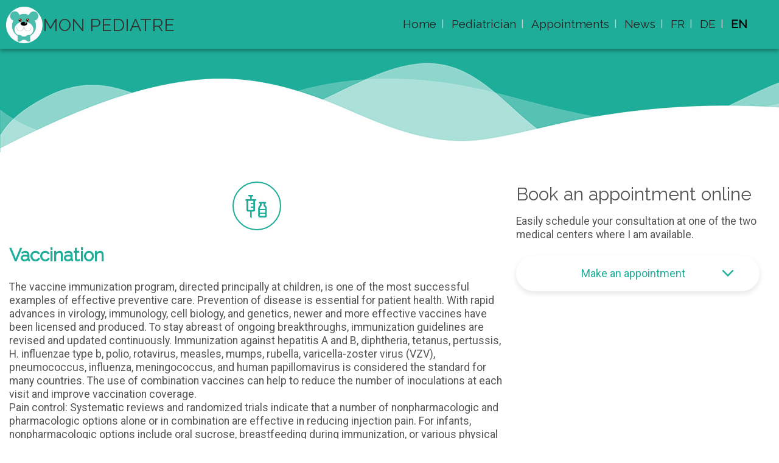

--- FILE ---
content_type: text/html; charset=UTF-8
request_url: https://monpediatre.ch/en/service/vaccination-2/
body_size: 9078
content:
<!doctype html>
<html lang="en-US">
<head>
<title>Mon Pediatre</title>
<meta charset="UTF-8" />
<meta name="theme-color" content="#1dad99" />
<meta name="viewport" content="width=device-width, initial-scale=1.0" />
<meta property="og:title" content="Mon Pédiatre Urgences et consultations pédiatriques à Genève" />
<meta property="og:type" content="text/html"/>
<meta property="og:locale" content="ch_FR" />
<meta property="og:locale" content="ch_DE" />
<meta property="og:locale" content="ch_EN" />
<meta property="og:site_name" content="Urgences et consultations pédiatriques à Genève"/>
<meta property="og:url" content="https://www.monopediatre.ch/" />
<meta property="og:description" content="Suivi pédiatrique de votre enfant, de la naissance jusqu’à l’adolescence." />
<meta property="og:image" content="" />
<meta property="fb:app_id" content="799143140148346" />
<meta property="og:title" content="Mon Pédiatre Urgences et consultations pédiatriques à Genève" />
<meta property="og:type" content="Page" />
<meta property="og:url" content="https://www.monopediatre.ch/" />
<meta property="og:image" content="https://monpediatre.ch/wp-content/uploads/2025/10/logo-mon-pediatric.png" />
<link rel="schema.DC" href="http://purl.org/dc/elements/1.1/">
<meta name="DC.title" lang="fr" content="Mon Pédiatre Urgences et consultations pédiatriques à Genève">
<meta name="DC.title" lang="de" content="Notfälle und pädiatrische Sprechstunden in Genf">
<meta name="DC.title" lang="en" content="Pediatric emergencies and consultations in Geneva">
<meta name="DC.creator" content="Dr Pédiatre Alexander Seiz"> 
<meta name="DC.subject" lang="fr" content="Mon Pédiatre Urgences et consultations pédiatriques à Genève">
<meta name="DC.description" lang="fr" content="Centre Ophtalmologique à Genève. Chirurgie de la vision au laser. Conseil d’allaitement, Consultations Prénatales, Néonatologie, Obésité infantile, Psycho périnatalité, Soins et suivi pédiatriques, Trouble du comportement, Vaccinations.">
<meta name="DC.publisher" content="Spécialiste en Pédiatrie">
<meta name="DC.contributor" content="Suivi pédiatrique de votre enfant, de la naissance jusqu’à l’adolescence">
<meta name="DC.date" scheme="W3CDTF" content="2004-01-01">
<meta name="DC.type" scheme="DCMIType" content="Text">
<meta name="DC.format" scheme="IMT" content="text/html">
<meta name="DC.identifier" content="https://www.monopediatre.ch/">
<meta name="DC.source" content="https://www.monopediatre.ch/">
<meta name="DC.language" scheme="RFC1766" content="fr">
<meta name="DC.relation" content="/consultation/Suivi pédiatrique de votre enfant/">
<meta name="DC.coverage" content="Suisse">
<meta name="DC.rights" content="/terms-and-conditions/">
<link rel="icon" href="https://monpediatre.ch/wp-content/uploads/2025/11/cropped-logo-monpediatre.png" type="image/png">
<link rel="preconnect" href="https://fonts.googleapis.com">
<link rel="preconnect" href="https://fonts.gstatic.com" crossorigin>
<link href="https://fonts.googleapis.com/css2?family=Roboto:ital,wght@0,100..900;1,100..900&display=swap" rel="stylesheet">
<link href="https://fonts.googleapis.com/css2?family=Archivo+Black&display=swap" rel="stylesheet">
<link rel="stylesheet" href="https://fonts.googleapis.com/css?family=Raleway">
<link rel="stylesheet" href="https://fonts.googleapis.com/css2?family=Material+Symbols+Outlined:opsz,wght,FILL,GRAD@20..48,100..700,0..1,-50..20&icon_names=keyboard_arrow_down" />
<link href="https://fonts.googleapis.com/css2?family=Material+Symbols+Outlined" rel="stylesheet" />   
<!-- <link rel="stylesheet" href="https://monpediatre.ch/wp-content/themes/monpediatre/fonts/css/all.css" rel="stylesheet" /> -->
<!-- <link rel="stylesheet" href="https://monpediatre.ch/wp-content/themes/monpediatre/style.css"> -->
<!-- <link rel="stylesheet" href="https://monpediatre.ch/wp-content/themes/monpediatre/global.css"> -->
<link rel="stylesheet" type="text/css" href="//monpediatre.ch/wp-content/cache/wpfc-minified/9ark1r8c/hjk55.css" media="all"/>
<style>
/* start select */
.custom-select-container {
background-color: #ffffff;
border-radius: 30px;
box-shadow: 0 4px 8px rgba(0,0,0,0.1);
width: 400px;
padding: 5px;
box-sizing: border-box;
margin: 0;
}
.custom-select-header {
display: flex;
justify-content: space-between;
align-items: center;
padding: 5px 28px;
cursor: pointer;
color: #1dad99;
font-size: 18px;
}
.custom-select-arrow {
font-size: 38px; /* Augmenté pour mieux voir l'icône */
color: #1dad99;
transition: transform 0.3s ease;
}
.custom-select-list {
list-style-type: none;
padding: 0;
margin: 0;
display: none; /* Masque la liste par défaut */
}
.custom-select-list.open {
display: block; /* Affiche la liste si elle a la classe .open */
}
.custom-select-arrow.open {
transform: rotate(180deg); /* Fait pivoter la flèche de 180 degrés */
}
.custom-select-item {
padding: 6px 16px;
font-size: 18px;
color: #3c4043;
cursor: pointer;
border-radius: 25px;
margin: 4px 0;
}
.custom-select-item a {
display: block; /* Le lien prend toute la largeur de l'item */
text-decoration: none; /* Supprime le soulignement */
color: inherit; /* Le lien hérite de la couleur du parent .custom-select-item */
transition: background-color 0.2s ease;
}
.custom-select-item:hover, .custom-select-item a:hover {
background-color: #1dad99;
color: #e8f0fe;
}
.custom-select-item.active {
background-color: #1dad99;
color: #e8f0fe;
font-weight: bold;
}
@media screen and (max-width: 760px) {
.custom-select-container {
width: 349px;
}
}
/* fin select */
a {
color:#1dad99;
text-decoration: none;
}
a:hover,
a:focus,
a:active {
text-decoration-style: none;
color:#333;
}
.nav-title {
color:#333;
}
h1.site-title {
font-size: 1.8rem;
margin: 0;
color:#333
}
.wpcf7 .wpcf7-recaptcha iframe {margin-bottom: 0;}.wpcf7 .wpcf7-recaptcha[data-align="center"] > div {margin: 0 auto;}.wpcf7 .wpcf7-recaptcha[data-align="right"] > div {margin: 0 0 0 auto;}
</style>
<script src="https://www.google.com/recaptcha/api.js?hl=en" async defer></script>
<!-- Start cookieyes banner --> 
<script id="cookieyes" type="text/javascript" src="https://cdn-cookieyes.com/client_data/247a15e604afe1280bccbb8c/script.js" data-language="en" async defer></script> <!-- End cookieyes banner -->
<script>window.addEventListener("message",function(t){var e=t.data["od-widget-id"],d=t.data["od-widget-height"],a=t.data["od-widget-ios"];if(e){var i=document.getElementById("od-widget-"+e);d&&(i.style.height=d+"px"),!0===a&&(i.style.width="100px",i.style["min-width"]="100%",i.scrolling="no")}}),window.addEventListener("load",function(t){for(var e=document.querySelectorAll("iframe.od-widget"),d=0;d<e.length;d++){var a=e[d];a.dataset&&a.dataset.src&&(a.src=a.dataset.src)}});</script>
</head>
<body class="wp-singular service-template-default single single-service postid-109 wp-custom-logo wp-theme-monpediatre">
<nav class="menu-menu-mobile monp_sidebar monp_right-align monp_bar-block monp_card monp_animate-right monp_animate-left" style="display:none;" id="mySidebar">
<a href="javascript:void(0)" onclick="w3_close()" style="font-family:Raleway;font-size:100px!important;!important;margin-right:5px;margin-top:2px; margin-bottom:5px;">&times;</a>
<div class="menu-mobile-menu-en-container"><ul id="menu-mobile-menu-en" class="menu"><li id="menu-item-138" class="menu-item menu-item-type-post_type menu-item-object-page menu-item-home menu-item-138"><a href="https://monpediatre.ch/en/">Home</a></li>
<li id="menu-item-140" class="menu-item menu-item-type-post_type menu-item-object-page menu-item-140"><a href="https://monpediatre.ch/en/doctor-pediatrician-alexander-seiz/">Pediatrician</a></li>
<li id="menu-item-142" class="menu-item menu-item-type-custom menu-item-object-custom menu-item-142"><a href="/en/consultation/">Appointments</a></li>
<li id="menu-item-237" class="menu-item menu-item-type-custom menu-item-object-custom menu-item-237"><a href="/en/service/">Treatments</a></li>
<li id="menu-item-139" class="menu-item menu-item-type-post_type menu-item-object-page current_page_parent menu-item-139"><a href="https://monpediatre.ch/en/news/">News</a></li>
<li id="menu-item-236" class="menu-item menu-item-type-post_type menu-item-object-page menu-item-236"><a href="https://monpediatre.ch/en/contact-form/">Contact</a></li>
<li id="menu-item-141-fr" class="lang-item lang-item-11 lang-item-fr lang-item-first menu-item menu-item-type-custom menu-item-object-custom menu-item-141-fr"><a href="https://monpediatre.ch/service/vaccination/" hreflang="fr-FR" lang="fr-FR">FR</a></li>
<li id="menu-item-141-de" class="lang-item lang-item-14 lang-item-de menu-item menu-item-type-custom menu-item-object-custom menu-item-141-de"><a href="https://monpediatre.ch/de/service/impfung/" hreflang="de-DE" lang="de-DE">DE</a></li>
<li id="menu-item-141-en" class="lang-item lang-item-18 lang-item-en current-lang menu-item menu-item-type-custom menu-item-object-custom menu-item-141-en"><a href="https://monpediatre.ch/en/service/vaccination-2/" hreflang="en-US" lang="en-US">EN</a></li>
</ul></div></nav>
<div class="page">
<header class="site-header" style="background-color:#1dad99; box-shadow: 0 4px 6px rgba(0, 0, 0, 0.3);">
<div class="header-content">
<div class="header-inner">
<div class="site-logo"><a href="https://monpediatre.ch/en/" class="custom-logo-link" rel="home"><img width="750" height="750" src="https://monpediatre.ch/wp-content/uploads/2025/11/last-logo-monpediatre.png" class="custom-logo" alt="Mon Pediatre" decoding="async" fetchpriority="high" srcset="https://monpediatre.ch/wp-content/uploads/2025/11/last-logo-monpediatre.png 750w, https://monpediatre.ch/wp-content/uploads/2025/11/last-logo-monpediatre-300x300.png 300w, https://monpediatre.ch/wp-content/uploads/2025/11/last-logo-monpediatre-150x150.png 150w" sizes="(max-width: 750px) 100vw, 750px" /></a></div>
<div class="site-inform"><h1 class="site-title"><a href="https://monpediatre.ch/en/" style="color:#333;">Mon Pediatre</a></h1></div>
</div>
<nav class="menu-menu-principal" id="header_menu">
<div class="menu-main-menu-en-container"><ul id="menu-main-menu-en" class="menu"><li id="menu-item-143" class="menu-item menu-item-type-post_type menu-item-object-page menu-item-home menu-item-143"><a href="https://monpediatre.ch/en/">Home</a></li>
<li id="menu-item-145" class="menu-item menu-item-type-post_type menu-item-object-page menu-item-145"><a href="https://monpediatre.ch/en/doctor-pediatrician-alexander-seiz/">Pediatrician</a></li>
<li id="menu-item-147" class="menu-item menu-item-type-custom menu-item-object-custom menu-item-147"><a href="/en/consultation/">Appointments</a></li>
<li id="menu-item-323" class="menu-item menu-item-type-post_type menu-item-object-page current_page_parent menu-item-323"><a href="https://monpediatre.ch/en/news/">News</a></li>
<li id="menu-item-146-fr" class="lang-item lang-item-11 lang-item-fr lang-item-first menu-item menu-item-type-custom menu-item-object-custom menu-item-146-fr"><a href="https://monpediatre.ch/service/vaccination/" hreflang="fr-FR" lang="fr-FR">FR</a></li>
<li id="menu-item-146-de" class="lang-item lang-item-14 lang-item-de menu-item menu-item-type-custom menu-item-object-custom menu-item-146-de"><a href="https://monpediatre.ch/de/service/impfung/" hreflang="de-DE" lang="de-DE">DE</a></li>
<li id="menu-item-146-en" class="lang-item lang-item-18 lang-item-en current-lang menu-item menu-item-type-custom menu-item-object-custom menu-item-146-en"><a href="https://monpediatre.ch/en/service/vaccination-2/" hreflang="en-US" lang="en-US">EN</a></li>
</ul></div>            </nav>
<a href="javascript:void(0)" class="burguer monp_right monp_hide-large" onclick="w3_open()">&#9776;</a>              
</div>
</header>
<main id="primary" class="site-main">
<header class="entry-header" style="background-image: url('https://monpediatre.ch/wp-content/themes/monpediatre/images/bandeau-monpediatre.jpg');">
</header>
<div class="container-posts2">
<div class="monp_row"> 
<div class="monp_twothird leftside">
<article id="post-109" class="post-109 service type-service status-publish hentry">
<div align="center"><div class="icon-circle"><img src="https://monpediatre.ch/wp-content/uploads/2025/10/vaccines.png" width="45" height="45"/></div></div>                                                <header class="entry-header-consultation">
<h2 class="entry-title-post">Vaccination</h2>                                                </header>             
<div class="entry-content">
<p>The vaccine immunization program, directed principally at children, is one of the most successful examples of effective preventive care. Prevention of disease is essential for patient health. With rapid advances in virology, immunology, cell biology, and genetics, newer and more effective vaccines have been licensed and produced. To stay abreast of ongoing breakthroughs, immunization guidelines are revised and updated continuously. Immunization against hepatitis A and B, diphtheria, tetanus, pertussis, H. influenzae type b, polio, rotavirus, measles, mumps, rubella, varicella-zoster virus (VZV), pneumococcus, influenza, meningococcus, and human papillomavirus is considered the standard for many countries. The use of combination vaccines can help to reduce the number of inoculations at each visit and improve vaccination coverage.<br />
Pain control: Systematic reviews and randomized trials indicate that a number of nonpharmacologic and pharmacologic options alone or in combination are effective in reducing injection pain. For infants, nonpharmacologic options include oral sucrose, breastfeeding during immunization, or various physical interventions (eg, swaddling, pacifiers). For older children, nonpharmacologic options include breathing exercises; distraction techniques; or stroking, rocking, or “blowing the pain away” Pharmacologic management, may include topical anesthetics applied 60 minutes before injection.</p>
</div>
</article>
<div class="monp_container"><hr></div>
<div class="monp_row">
<nav class="navigation post-navigation" aria-label="Posts">
<h2 class="screen-reader-text">Post navigation</h2>
<div class="nav-links"><div class="nav-previous"><a href="https://monpediatre.ch/en/service/neonatology/" rel="prev"><div class="monp_half"><span class="nav-subtitle">« Previous</span> <span class="nav-title">Neonatology</span></div></a></div><div class="nav-next"><a href="https://monpediatre.ch/en/service/prenatal-visit/" rel="next"><div class="monp_half"><span class="nav-title">Prenatal Visit</span> <span class="nav-subtitle">Next »</span></div></a></div></div>
</nav>                                </div>
</div>
<div class="monp_third rightside"> 
<div id="text-18" class="widget widget_text"><h2 class="widget-title">Book an appointment online</h2>			<div class="textwidget"><p>Easily schedule your consultation at one of the two medical centers where I am available.</p>
</div>
</div>  
<div class="container2">
<div class="custom-select-container">
<div class="custom-select-header">
<i class="fa-regular fa-calendar-check"></i>
<span class="custom-select-label">Make an appointment</span>
<i class="material-symbols-outlined custom-select-arrow">keyboard_arrow_down</i>
</div>
<ul class="custom-select-list">
<li class="custom-select-item"><a href="https://monpediatre.ch/en/consultation/chantepoulet-21-consultations/"  class="custom-select-item">Chantepoulet 21 Consultations</a></li><li class="custom-select-item"><a href="https://monpediatre.ch/en/consultation/acacias-consultations/"  class="custom-select-item">Acacias Consultations</a></li><li class="custom-select-item"><a href="https://monpediatre.ch/en/consultation/lancy-pediatric-emergency/"  class="custom-select-item">Lancy Pediatric Emergency</a></li>                                            </ul>
</div>
</div> 
<br>
</div>
</div>   
</main>
<footer class="site-footer">
<div class="footer-widgets-container">
<div class="footer-widget-area">
<div id="text-12" class="widget widget_text"><h2 class="widget-title">Doctor Alexander Seiz</h2>			<div class="textwidget"><p>Nationality: German<br />
Languages: German, French and English<br />
Education, University Diplomas<br />
Member of the Swiss Society of Pediatrics<br />
Interuniversity Diploma « Psychoperinatality.</p>
<div class="post-learnmore"><a href="/en/doctor-pediatrician-alexander-seiz/">Learn more <i class="fa-solid fa-angle-right"></i></a></div>
</div>
</div><div id="text-15" class="widget widget_text"><h2 class="widget-title">Follow me</h2>			<div class="textwidget"></div>
</div>                <br>
<nav class="social-menu"><ul id="menu-menu-social" class="social-links"><li id="menu-item-232" class="menu-item menu-item-type-custom menu-item-object-custom menu-item-232"><a target="_blank" href="https://www.facebook.com/monpediatregeneve/"><span class="sr-only">facebook</span></a></li>
<li id="menu-item-233" class="menu-item menu-item-type-custom menu-item-object-custom menu-item-233"><a target="_blank" href="https://x.com/mon_pediatre"><span class="sr-only">X</span></a></li>
<li id="menu-item-325" class="menu-item menu-item-type-custom menu-item-object-custom menu-item-325"><a href="https://www.linkedin.com/in/alexander-seiz-1b091545/"><span class="sr-only">Linkedin</span></a></li>
<li id="menu-item-349" class="menu-item menu-item-type-custom menu-item-object-custom menu-item-349"><a href="https://www.instagram.com/mon_pediatre_geneva/"><span class="sr-only">Instagram</span></a></li>
</ul></nav>            </div>
<div class="footer-widget-area">
<div id="nav_menu-3" class="widget widget_nav_menu"><h2 class="widget-title">Navigation</h2><div class="menu-footer-menu-en-container"><ul id="menu-footer-menu-en" class="menu"><li id="menu-item-151" class="menu-item menu-item-type-post_type menu-item-object-page menu-item-home menu-item-151"><a href="https://monpediatre.ch/en/">Home</a></li>
<li id="menu-item-153" class="menu-item menu-item-type-post_type menu-item-object-page menu-item-153"><a href="https://monpediatre.ch/en/doctor-pediatrician-alexander-seiz/">Pediatrician</a></li>
<li id="menu-item-154" class="menu-item menu-item-type-custom menu-item-object-custom menu-item-154"><a href="/en/consultation/">Appointments</a></li>
<li id="menu-item-210" class="menu-item menu-item-type-custom menu-item-object-custom menu-item-210"><a href="/en/service/">Treatments</a></li>
<li id="menu-item-152" class="menu-item menu-item-type-post_type menu-item-object-page current_page_parent menu-item-152"><a href="https://monpediatre.ch/en/news/">News</a></li>
<li id="menu-item-201" class="menu-item menu-item-type-post_type menu-item-object-page menu-item-201"><a href="https://monpediatre.ch/en/contact-form/">Contact</a></li>
</ul></div></div>                <div class="menu-menu-langue-container"><ul id="menu-menu-langue" class="menu"><li id="menu-item-227-fr" class="lang-item lang-item-11 lang-item-fr lang-item-first menu-item menu-item-type-custom menu-item-object-custom menu-item-227-fr"><a href="https://monpediatre.ch/service/vaccination/" hreflang="fr-FR" lang="fr-FR">FR</a></li>
<li id="menu-item-227-de" class="lang-item lang-item-14 lang-item-de menu-item menu-item-type-custom menu-item-object-custom menu-item-227-de"><a href="https://monpediatre.ch/de/service/impfung/" hreflang="de-DE" lang="de-DE">DE</a></li>
<li id="menu-item-227-en" class="lang-item lang-item-18 lang-item-en current-lang menu-item menu-item-type-custom menu-item-object-custom menu-item-227-en"><a href="https://monpediatre.ch/en/service/vaccination-2/" hreflang="en-US" lang="en-US">EN</a></li>
</ul></div>            </div>
<div class="footer-widget-area">
<div id="text-3" class="widget widget_text"><h2 class="widget-title">Last News</h2>			<div class="textwidget"><ul class="widgetlist"><li class="widgetitem"><a href="https://monpediatre.ch/en/2025/11/04/lancy-pediatric-on-call-service/"><img decoding="async" src="https://monpediatre.ch/wp-content/uploads/2025/11/flyer-consultations-urgences-pediatriques-lancy-150x150.jpg" alt="Lancy Pediatric On-Call Service" class="widgetthumbnail"></a><div class="widgetcontent"><h3 class="widgettitle"><a href="https://monpediatre.ch/en/2025/11/04/lancy-pediatric-on-call-service/">Lancy Pediatric On-Call Service</a></h3><p class="widgetdate">4 November 2025</p></div></li><li class="widgetitem"><a href="https://monpediatre.ch/en/2025/10/14/childrens-vision-warning-signs/"><img decoding="async" src="https://monpediatre.ch/wp-content/uploads/2025/10/6709483-150x150.jpg" alt="Children&#8217;s Vision: Warning Signs" class="widgetthumbnail"></a><div class="widgetcontent"><h3 class="widgettitle"><a href="https://monpediatre.ch/en/2025/10/14/childrens-vision-warning-signs/">Children&#8217;s Vision: Warning Signs</a></h3><p class="widgetdate">14 October 2025</p></div></li><li class="widgetitem"><a href="https://monpediatre.ch/en/2025/10/13/get-vaccinated-against-influenza/"><img decoding="async" src="https://monpediatre.ch/wp-content/uploads/2014/10/vaccinez-contre-influenza-150x150.jpg" alt="Get Vaccinated Against Influenza" class="widgetthumbnail"></a><div class="widgetcontent"><h3 class="widgettitle"><a href="https://monpediatre.ch/en/2025/10/13/get-vaccinated-against-influenza/">Get Vaccinated Against Influenza</a></h3><p class="widgetdate">13 October 2025</p></div></li><li class="widgetitem"><a href="https://monpediatre.ch/en/2025/08/01/world-breastfeeding-week/"><img decoding="async" src="https://monpediatre.ch/wp-content/uploads/2025/10/support-mums-breastfeed-picnic-fr-150x150.jpg" alt="World Breastfeeding Week" class="widgetthumbnail"></a><div class="widgetcontent"><h3 class="widgettitle"><a href="https://monpediatre.ch/en/2025/08/01/world-breastfeeding-week/">World Breastfeeding Week</a></h3><p class="widgetdate">1 August 2025</p></div></li></ul>
</div>
</div><div id="text-6" class="widget widget_text">			<div class="textwidget"><div class="post-learnmore"><a href="/en/news/">Seel All <i class="fa-solid fa-angle-right"></i></a></div>
</div>
</div>            </div>
</div>
</footer>
<div class="site-info">
<div class="monp_row">
<div class="monp_half">
2025 © 
<a href="https://monpediatre.ch/en/">Mon Pediatre</a>
</div><!-- .site-name -->
<div class="monp_half">
Proudly by <a href="https://sitewebconcept.com/" target="_blank">SiteWebConcept</a>.                    </div><!-- .powered-by -->      
</div><!-- .row -->
</div><!-- .site-info -->
</div><!-- #page -->
<button onclick="topFunction()" id="myBtn" title="Go to top">Top</button>
<script type="speculationrules">
{"prefetch":[{"source":"document","where":{"and":[{"href_matches":"\/*"},{"not":{"href_matches":["\/wp-*.php","\/wp-admin\/*","\/wp-content\/uploads\/*","\/wp-content\/*","\/wp-content\/plugins\/*","\/wp-content\/themes\/monpediatre\/*","\/*\\?(.+)"]}},{"not":{"selector_matches":"a[rel~=\"nofollow\"]"}},{"not":{"selector_matches":".no-prefetch, .no-prefetch a"}}]},"eagerness":"conservative"}]}
</script>
<script>
document.addEventListener('DOMContentLoaded', function() {
const header = document.querySelector('.custom-select-header');
const arrow = document.querySelector('.custom-select-arrow');
const list = document.querySelector('.custom-select-list');
header.addEventListener('click', function() {
// Bascule la visibilité de la liste et la rotation de la flèche
list.classList.toggle('open');
arrow.classList.toggle('open');
});
// Ferme le menu si l'utilisateur clique en dehors
document.addEventListener('click', function(event) {
const isClickInside = header.contains(event.target) || list.contains(event.target);
if (!isClickInside) {
list.classList.remove('open');
arrow.classList.remove('open');
}
});
});
</script>
<script>
// Modal Image Gallery
function onClick(element) {
document.getElementById("img01").src = element.src;
document.getElementById("modal01").style.display = "block";
var captionText = document.getElementById("caption");
captionText.innerHTML = element.alt;
}
// Toggle between showing and hiding the sidebar when clicking the menu icon
var mySidebar = document.getElementById("mySidebar");
function w3_open() {
if (mySidebar.style.display === 'block') {
mySidebar.style.display = 'none';
} else {
mySidebar.style.display = 'block';
}
}
// Close the sidebar with the close button
function w3_close() {
mySidebar.style.display = "none";
}
</script>
<script>
// Get the button
let mybutton = document.getElementById("myBtn");
// When the user scrolls down 20px from the top of the document, show the button
window.onscroll = function() {scrollFunction()};
function scrollFunction() {
if (document.body.scrollTop > 20 || document.documentElement.scrollTop > 20) {
mybutton.style.display = "block";
} else {
mybutton.style.display = "none";
}
}
// When the user clicks on the button, scroll to the top of the document
function topFunction() {
document.body.scrollTop = 0;
document.documentElement.scrollTop = 0;
}
</script>
<script>
// Fonction pour le défilement par les flèches (inchangée)
function scrollCarousel(direction) {
const carousel = document.getElementById('customPostCarousel');
if (!carousel) return;
// Récupère la largeur réelle d'un seul élément (y compris padding/marge)
const item = carousel.querySelector('.carousel-item');
const itemWidth = item.offsetWidth; 
// Détermine le montant du défilement (largeur d'un item complet)
const scrollAmount = itemWidth * direction;
// Défilement natif avec animation 'smooth'
carousel.scrollBy({
left: scrollAmount,
behavior: 'smooth' 
});
}
// Fonctionnalité de glissement (Drag/Mouse Touch)
document.addEventListener('DOMContentLoaded', () => {
const carousel = document.getElementById('customPostCarousel');
if (!carousel) return;
let isDown = false;
let startX;
let scrollLeft;
// 1. Début du glissement : Mémoriser la position et le statut
carousel.addEventListener('mousedown', (e) => {
isDown = true;
carousel.classList.add('active-dragging'); // Ajoute une classe CSS optionnelle
startX = e.pageX - carousel.offsetLeft;
scrollLeft = carousel.scrollLeft;
});
// 2. Fin du glissement : Réinitialiser le statut
carousel.addEventListener('mouseleave', () => {
isDown = false;
carousel.classList.remove('active-dragging');
});
carousel.addEventListener('mouseup', () => {
isDown = false;
carousel.classList.remove('active-dragging');
});
// 3. Mouvement du glissement : Calculer et appliquer le défilement
carousel.addEventListener('mousemove', (e) => {
if (!isDown) return; // Arrêter si le bouton de la souris n'est pas enfoncé
e.preventDefault(); 
const x = e.pageX - carousel.offsetLeft;
const walk = (x - startX) * 1.5; // Multiplicateur pour augmenter la sensibilité du glissement
carousel.scrollLeft = scrollLeft - walk;
});
// Assurez-vous que le glissement tactile mobile est géré nativement
// (Il l'est grâce au CSS 'overflow-x: scroll' et '-webkit-overflow-scrolling: touch')
});
</script>
</body>
</html><!-- WP Fastest Cache file was created in 0.283 seconds, on 23 November 2025 @ 21h43 --><!-- via php -->

--- FILE ---
content_type: text/css
request_url: https://monpediatre.ch/wp-content/cache/wpfc-minified/9ark1r8c/hjk55.css
body_size: 36920
content:
.fa-solid,
.fa-regular,
.fa-brands,
.fa-classic,
.fas,
.far,
.fab,
.fa {
--_fa-family: var(--fa-family, var(--fa-style-family, "Font Awesome 7 Free"));
-webkit-font-smoothing: antialiased;
-moz-osx-font-smoothing: grayscale;
display: var(--fa-display, inline-block);
font-family: var(--_fa-family);
font-feature-settings: normal;
font-style: normal;
font-synthesis: none;
font-variant: normal;
font-weight: var(--fa-style, 900);
line-height: 1;
text-align: center;
text-rendering: auto;
width: var(--fa-width, 1.25em);
}
:is(.fas,
.far,
.fab,
.fa-solid,
.fa-regular,
.fa-brands,
.fa-classic,
.fa)::before {
content: var(--fa)/"";
}
@supports not (content: ""/"") {
:is(.fas,
.far,
.fab,
.fa-solid,
.fa-regular,
.fa-brands,
.fa-classic,
.fa)::before {
content: var(--fa);
}
}
.fa-1x {
font-size: 1em;
}
.fa-2x {
font-size: 2em;
}
.fa-3x {
font-size: 3em;
}
.fa-4x {
font-size: 4em;
}
.fa-5x {
font-size: 5em;
}
.fa-6x {
font-size: 6em;
}
.fa-7x {
font-size: 7em;
}
.fa-8x {
font-size: 8em;
}
.fa-9x {
font-size: 9em;
}
.fa-10x {
font-size: 10em;
}
.fa-2xs {
font-size: calc(10 / 16 * 1em); line-height: calc(1 / 10 * 1em); vertical-align: calc((6 / 10 - 0.375) * 1em); }
.fa-xs {
font-size: calc(12 / 16 * 1em); line-height: calc(1 / 12 * 1em); vertical-align: calc((6 / 12 - 0.375) * 1em); }
.fa-sm {
font-size: calc(14 / 16 * 1em); line-height: calc(1 / 14 * 1em); vertical-align: calc((6 / 14 - 0.375) * 1em); }
.fa-lg {
font-size: calc(20 / 16 * 1em); line-height: calc(1 / 20 * 1em); vertical-align: calc((6 / 20 - 0.375) * 1em); }
.fa-xl {
font-size: calc(24 / 16 * 1em); line-height: calc(1 / 24 * 1em); vertical-align: calc((6 / 24 - 0.375) * 1em); }
.fa-2xl {
font-size: calc(32 / 16 * 1em); line-height: calc(1 / 32 * 1em); vertical-align: calc((6 / 32 - 0.375) * 1em); }
.fa-width-auto {
--fa-width: auto;
}
.fa-fw,
.fa-width-fixed {
--fa-width: 1.25em;
}
.fa-ul {
list-style-type: none;
margin-inline-start: var(--fa-li-margin, 2.5em);
padding-inline-start: 0;
}
.fa-ul > li {
position: relative;
}
.fa-li {
inset-inline-start: calc(-1 * var(--fa-li-width, 2em));
position: absolute;
text-align: center;
width: var(--fa-li-width, 2em);
line-height: inherit;
}  .fa-border {
border-color: var(--fa-border-color, #eee);
border-radius: var(--fa-border-radius, 0.1em);
border-style: var(--fa-border-style, solid);
border-width: var(--fa-border-width, 0.0625em);
box-sizing: var(--fa-border-box-sizing, content-box);
padding: var(--fa-border-padding, 0.1875em 0.25em);
}
.fa-pull-left,
.fa-pull-start {
float: inline-start;
margin-inline-end: var(--fa-pull-margin, 0.3em);
}
.fa-pull-right,
.fa-pull-end {
float: inline-end;
margin-inline-start: var(--fa-pull-margin, 0.3em);
}
.fa-beat {
animation-name: fa-beat;
animation-delay: var(--fa-animation-delay, 0s);
animation-direction: var(--fa-animation-direction, normal);
animation-duration: var(--fa-animation-duration, 1s);
animation-iteration-count: var(--fa-animation-iteration-count, infinite);
animation-timing-function: var(--fa-animation-timing, ease-in-out);
}
.fa-bounce {
animation-name: fa-bounce;
animation-delay: var(--fa-animation-delay, 0s);
animation-direction: var(--fa-animation-direction, normal);
animation-duration: var(--fa-animation-duration, 1s);
animation-iteration-count: var(--fa-animation-iteration-count, infinite);
animation-timing-function: var(--fa-animation-timing, cubic-bezier(0.28, 0.84, 0.42, 1));
}
.fa-fade {
animation-name: fa-fade;
animation-delay: var(--fa-animation-delay, 0s);
animation-direction: var(--fa-animation-direction, normal);
animation-duration: var(--fa-animation-duration, 1s);
animation-iteration-count: var(--fa-animation-iteration-count, infinite);
animation-timing-function: var(--fa-animation-timing, cubic-bezier(0.4, 0, 0.6, 1));
}
.fa-beat-fade {
animation-name: fa-beat-fade;
animation-delay: var(--fa-animation-delay, 0s);
animation-direction: var(--fa-animation-direction, normal);
animation-duration: var(--fa-animation-duration, 1s);
animation-iteration-count: var(--fa-animation-iteration-count, infinite);
animation-timing-function: var(--fa-animation-timing, cubic-bezier(0.4, 0, 0.6, 1));
}
.fa-flip {
animation-name: fa-flip;
animation-delay: var(--fa-animation-delay, 0s);
animation-direction: var(--fa-animation-direction, normal);
animation-duration: var(--fa-animation-duration, 1s);
animation-iteration-count: var(--fa-animation-iteration-count, infinite);
animation-timing-function: var(--fa-animation-timing, ease-in-out);
}
.fa-shake {
animation-name: fa-shake;
animation-delay: var(--fa-animation-delay, 0s);
animation-direction: var(--fa-animation-direction, normal);
animation-duration: var(--fa-animation-duration, 1s);
animation-iteration-count: var(--fa-animation-iteration-count, infinite);
animation-timing-function: var(--fa-animation-timing, linear);
}
.fa-spin {
animation-name: fa-spin;
animation-delay: var(--fa-animation-delay, 0s);
animation-direction: var(--fa-animation-direction, normal);
animation-duration: var(--fa-animation-duration, 2s);
animation-iteration-count: var(--fa-animation-iteration-count, infinite);
animation-timing-function: var(--fa-animation-timing, linear);
}
.fa-spin-reverse {
--fa-animation-direction: reverse;
}
.fa-pulse,
.fa-spin-pulse {
animation-name: fa-spin;
animation-direction: var(--fa-animation-direction, normal);
animation-duration: var(--fa-animation-duration, 1s);
animation-iteration-count: var(--fa-animation-iteration-count, infinite);
animation-timing-function: var(--fa-animation-timing, steps(8));
}
@media (prefers-reduced-motion: reduce) {
.fa-beat,
.fa-bounce,
.fa-fade,
.fa-beat-fade,
.fa-flip,
.fa-pulse,
.fa-shake,
.fa-spin,
.fa-spin-pulse {
animation: none !important;
transition: none !important;
}
}
@keyframes fa-beat {
0%, 90% {
transform: scale(1);
}
45% {
transform: scale(var(--fa-beat-scale, 1.25));
}
}
@keyframes fa-bounce {
0% {
transform: scale(1, 1) translateY(0);
}
10% {
transform: scale(var(--fa-bounce-start-scale-x, 1.1), var(--fa-bounce-start-scale-y, 0.9)) translateY(0);
}
30% {
transform: scale(var(--fa-bounce-jump-scale-x, 0.9), var(--fa-bounce-jump-scale-y, 1.1)) translateY(var(--fa-bounce-height, -0.5em));
}
50% {
transform: scale(var(--fa-bounce-land-scale-x, 1.05), var(--fa-bounce-land-scale-y, 0.95)) translateY(0);
}
57% {
transform: scale(1, 1) translateY(var(--fa-bounce-rebound, -0.125em));
}
64% {
transform: scale(1, 1) translateY(0);
}
100% {
transform: scale(1, 1) translateY(0);
}
}
@keyframes fa-fade {
50% {
opacity: var(--fa-fade-opacity, 0.4);
}
}
@keyframes fa-beat-fade {
0%, 100% {
opacity: var(--fa-beat-fade-opacity, 0.4);
transform: scale(1);
}
50% {
opacity: 1;
transform: scale(var(--fa-beat-fade-scale, 1.125));
}
}
@keyframes fa-flip {
50% {
transform: rotate3d(var(--fa-flip-x, 0), var(--fa-flip-y, 1), var(--fa-flip-z, 0), var(--fa-flip-angle, -180deg));
}
}
@keyframes fa-shake {
0% {
transform: rotate(-15deg);
}
4% {
transform: rotate(15deg);
}
8%, 24% {
transform: rotate(-18deg);
}
12%, 28% {
transform: rotate(18deg);
}
16% {
transform: rotate(-22deg);
}
20% {
transform: rotate(22deg);
}
32% {
transform: rotate(-12deg);
}
36% {
transform: rotate(12deg);
}
40%, 100% {
transform: rotate(0deg);
}
}
@keyframes fa-spin {
0% {
transform: rotate(0deg);
}
100% {
transform: rotate(360deg);
}
}
.fa-rotate-90 {
transform: rotate(90deg);
}
.fa-rotate-180 {
transform: rotate(180deg);
}
.fa-rotate-270 {
transform: rotate(270deg);
}
.fa-flip-horizontal {
transform: scale(-1, 1);
}
.fa-flip-vertical {
transform: scale(1, -1);
}
.fa-flip-both,
.fa-flip-horizontal.fa-flip-vertical {
transform: scale(-1, -1);
}
.fa-rotate-by {
transform: rotate(var(--fa-rotate-angle, 0));
}
.fa-stack {
display: inline-block;
height: 2em;
line-height: 2em;
position: relative;
vertical-align: middle;
width: 2.5em;
}
.fa-stack-1x,
.fa-stack-2x {
--fa-width: 100%;
inset: 0;
position: absolute;
text-align: center;
width: var(--fa-width);
z-index: var(--fa-stack-z-index, auto);
}
.fa-stack-1x {
line-height: inherit;
}
.fa-stack-2x {
font-size: 2em;
}
.fa-inverse {
color: var(--fa-inverse, #fff);
} .fa-0 {
--fa: "\30 ";
}
.fa-1 {
--fa: "\31 ";
}
.fa-2 {
--fa: "\32 ";
}
.fa-3 {
--fa: "\33 ";
}
.fa-4 {
--fa: "\34 ";
}
.fa-5 {
--fa: "\35 ";
}
.fa-6 {
--fa: "\36 ";
}
.fa-7 {
--fa: "\37 ";
}
.fa-8 {
--fa: "\38 ";
}
.fa-9 {
--fa: "\39 ";
}
.fa-exclamation {
--fa: "\!";
}
.fa-hashtag {
--fa: "\#";
}
.fa-dollar-sign {
--fa: "\$";
}
.fa-dollar {
--fa: "\$";
}
.fa-usd {
--fa: "\$";
}
.fa-percent {
--fa: "\%";
}
.fa-percentage {
--fa: "\%";
}
.fa-asterisk {
--fa: "\*";
}
.fa-plus {
--fa: "\+";
}
.fa-add {
--fa: "\+";
}
.fa-less-than {
--fa: "\<";
}
.fa-equals {
--fa: "\=";
}
.fa-greater-than {
--fa: "\>";
}
.fa-question {
--fa: "\?";
}
.fa-at {
--fa: "\@";
}
.fa-a {
--fa: "A";
}
.fa-b {
--fa: "B";
}
.fa-c {
--fa: "C";
}
.fa-d {
--fa: "D";
}
.fa-e {
--fa: "E";
}
.fa-f {
--fa: "F";
}
.fa-g {
--fa: "G";
}
.fa-h {
--fa: "H";
}
.fa-i {
--fa: "I";
}
.fa-j {
--fa: "J";
}
.fa-k {
--fa: "K";
}
.fa-l {
--fa: "L";
}
.fa-m {
--fa: "M";
}
.fa-n {
--fa: "N";
}
.fa-o {
--fa: "O";
}
.fa-p {
--fa: "P";
}
.fa-q {
--fa: "Q";
}
.fa-r {
--fa: "R";
}
.fa-s {
--fa: "S";
}
.fa-t {
--fa: "T";
}
.fa-u {
--fa: "U";
}
.fa-v {
--fa: "V";
}
.fa-w {
--fa: "W";
}
.fa-x {
--fa: "X";
}
.fa-y {
--fa: "Y";
}
.fa-z {
--fa: "Z";
}
.fa-faucet {
--fa: "\e005";
}
.fa-faucet-drip {
--fa: "\e006";
}
.fa-house-chimney-window {
--fa: "\e00d";
}
.fa-house-signal {
--fa: "\e012";
}
.fa-temperature-arrow-down {
--fa: "\e03f";
}
.fa-temperature-down {
--fa: "\e03f";
}
.fa-temperature-arrow-up {
--fa: "\e040";
}
.fa-temperature-up {
--fa: "\e040";
}
.fa-trailer {
--fa: "\e041";
}
.fa-bacteria {
--fa: "\e059";
}
.fa-bacterium {
--fa: "\e05a";
}
.fa-box-tissue {
--fa: "\e05b";
}
.fa-hand-holding-medical {
--fa: "\e05c";
}
.fa-hand-sparkles {
--fa: "\e05d";
}
.fa-hands-bubbles {
--fa: "\e05e";
}
.fa-hands-wash {
--fa: "\e05e";
}
.fa-handshake-slash {
--fa: "\e060";
}
.fa-handshake-alt-slash {
--fa: "\e060";
}
.fa-handshake-simple-slash {
--fa: "\e060";
}
.fa-head-side-cough {
--fa: "\e061";
}
.fa-head-side-cough-slash {
--fa: "\e062";
}
.fa-head-side-mask {
--fa: "\e063";
}
.fa-head-side-virus {
--fa: "\e064";
}
.fa-house-chimney-user {
--fa: "\e065";
}
.fa-house-laptop {
--fa: "\e066";
}
.fa-laptop-house {
--fa: "\e066";
}
.fa-lungs-virus {
--fa: "\e067";
}
.fa-people-arrows {
--fa: "\e068";
}
.fa-people-arrows-left-right {
--fa: "\e068";
}
.fa-plane-slash {
--fa: "\e069";
}
.fa-pump-medical {
--fa: "\e06a";
}
.fa-pump-soap {
--fa: "\e06b";
}
.fa-shield-virus {
--fa: "\e06c";
}
.fa-sink {
--fa: "\e06d";
}
.fa-soap {
--fa: "\e06e";
}
.fa-stopwatch-20 {
--fa: "\e06f";
}
.fa-shop-slash {
--fa: "\e070";
}
.fa-store-alt-slash {
--fa: "\e070";
}
.fa-store-slash {
--fa: "\e071";
}
.fa-toilet-paper-slash {
--fa: "\e072";
}
.fa-users-slash {
--fa: "\e073";
}
.fa-virus {
--fa: "\e074";
}
.fa-virus-slash {
--fa: "\e075";
}
.fa-viruses {
--fa: "\e076";
}
.fa-vest {
--fa: "\e085";
}
.fa-vest-patches {
--fa: "\e086";
}
.fa-arrow-trend-down {
--fa: "\e097";
}
.fa-arrow-trend-up {
--fa: "\e098";
}
.fa-arrow-up-from-bracket {
--fa: "\e09a";
}
.fa-austral-sign {
--fa: "\e0a9";
}
.fa-baht-sign {
--fa: "\e0ac";
}
.fa-bitcoin-sign {
--fa: "\e0b4";
}
.fa-bolt-lightning {
--fa: "\e0b7";
}
.fa-book-bookmark {
--fa: "\e0bb";
}
.fa-camera-rotate {
--fa: "\e0d8";
}
.fa-cedi-sign {
--fa: "\e0df";
}
.fa-chart-column {
--fa: "\e0e3";
}
.fa-chart-gantt {
--fa: "\e0e4";
}
.fa-clapperboard {
--fa: "\e131";
}
.fa-clover {
--fa: "\e139";
}
.fa-code-compare {
--fa: "\e13a";
}
.fa-code-fork {
--fa: "\e13b";
}
.fa-code-pull-request {
--fa: "\e13c";
}
.fa-colon-sign {
--fa: "\e140";
}
.fa-cruzeiro-sign {
--fa: "\e152";
}
.fa-display {
--fa: "\e163";
}
.fa-dong-sign {
--fa: "\e169";
}
.fa-elevator {
--fa: "\e16d";
}
.fa-filter-circle-xmark {
--fa: "\e17b";
}
.fa-florin-sign {
--fa: "\e184";
}
.fa-folder-closed {
--fa: "\e185";
}
.fa-franc-sign {
--fa: "\e18f";
}
.fa-guarani-sign {
--fa: "\e19a";
}
.fa-gun {
--fa: "\e19b";
}
.fa-hands-clapping {
--fa: "\e1a8";
}
.fa-house-user {
--fa: "\e1b0";
}
.fa-home-user {
--fa: "\e1b0";
}
.fa-indian-rupee-sign {
--fa: "\e1bc";
}
.fa-indian-rupee {
--fa: "\e1bc";
}
.fa-inr {
--fa: "\e1bc";
}
.fa-kip-sign {
--fa: "\e1c4";
}
.fa-lari-sign {
--fa: "\e1c8";
}
.fa-litecoin-sign {
--fa: "\e1d3";
}
.fa-manat-sign {
--fa: "\e1d5";
}
.fa-mask-face {
--fa: "\e1d7";
}
.fa-mill-sign {
--fa: "\e1ed";
}
.fa-money-bills {
--fa: "\e1f3";
}
.fa-naira-sign {
--fa: "\e1f6";
}
.fa-notdef {
--fa: "\e1fe";
}
.fa-panorama {
--fa: "\e209";
}
.fa-peseta-sign {
--fa: "\e221";
}
.fa-peso-sign {
--fa: "\e222";
}
.fa-plane-up {
--fa: "\e22d";
}
.fa-rupiah-sign {
--fa: "\e23d";
}
.fa-stairs {
--fa: "\e289";
}
.fa-timeline {
--fa: "\e29c";
}
.fa-truck-front {
--fa: "\e2b7";
}
.fa-turkish-lira-sign {
--fa: "\e2bb";
}
.fa-try {
--fa: "\e2bb";
}
.fa-turkish-lira {
--fa: "\e2bb";
}
.fa-vault {
--fa: "\e2c5";
}
.fa-wand-magic-sparkles {
--fa: "\e2ca";
}
.fa-magic-wand-sparkles {
--fa: "\e2ca";
}
.fa-wheat-awn {
--fa: "\e2cd";
}
.fa-wheat-alt {
--fa: "\e2cd";
}
.fa-wheelchair-move {
--fa: "\e2ce";
}
.fa-wheelchair-alt {
--fa: "\e2ce";
}
.fa-bangladeshi-taka-sign {
--fa: "\e2e6";
}
.fa-bowl-rice {
--fa: "\e2eb";
}
.fa-person-pregnant {
--fa: "\e31e";
}
.fa-house-chimney {
--fa: "\e3af";
}
.fa-home-lg {
--fa: "\e3af";
}
.fa-house-crack {
--fa: "\e3b1";
}
.fa-house-medical {
--fa: "\e3b2";
}
.fa-cent-sign {
--fa: "\e3f5";
}
.fa-plus-minus {
--fa: "\e43c";
}
.fa-sailboat {
--fa: "\e445";
}
.fa-section {
--fa: "\e447";
}
.fa-shrimp {
--fa: "\e448";
}
.fa-brazilian-real-sign {
--fa: "\e46c";
}
.fa-chart-simple {
--fa: "\e473";
}
.fa-diagram-next {
--fa: "\e476";
}
.fa-diagram-predecessor {
--fa: "\e477";
}
.fa-diagram-successor {
--fa: "\e47a";
}
.fa-earth-oceania {
--fa: "\e47b";
}
.fa-globe-oceania {
--fa: "\e47b";
}
.fa-bug-slash {
--fa: "\e490";
}
.fa-file-circle-plus {
--fa: "\e494";
}
.fa-shop-lock {
--fa: "\e4a5";
}
.fa-virus-covid {
--fa: "\e4a8";
}
.fa-virus-covid-slash {
--fa: "\e4a9";
}
.fa-anchor-circle-check {
--fa: "\e4aa";
}
.fa-anchor-circle-exclamation {
--fa: "\e4ab";
}
.fa-anchor-circle-xmark {
--fa: "\e4ac";
}
.fa-anchor-lock {
--fa: "\e4ad";
}
.fa-arrow-down-up-across-line {
--fa: "\e4af";
}
.fa-arrow-down-up-lock {
--fa: "\e4b0";
}
.fa-arrow-right-to-city {
--fa: "\e4b3";
}
.fa-arrow-up-from-ground-water {
--fa: "\e4b5";
}
.fa-arrow-up-from-water-pump {
--fa: "\e4b6";
}
.fa-arrow-up-right-dots {
--fa: "\e4b7";
}
.fa-arrows-down-to-line {
--fa: "\e4b8";
}
.fa-arrows-down-to-people {
--fa: "\e4b9";
}
.fa-arrows-left-right-to-line {
--fa: "\e4ba";
}
.fa-arrows-spin {
--fa: "\e4bb";
}
.fa-arrows-split-up-and-left {
--fa: "\e4bc";
}
.fa-arrows-to-circle {
--fa: "\e4bd";
}
.fa-arrows-to-dot {
--fa: "\e4be";
}
.fa-arrows-to-eye {
--fa: "\e4bf";
}
.fa-arrows-turn-right {
--fa: "\e4c0";
}
.fa-arrows-turn-to-dots {
--fa: "\e4c1";
}
.fa-arrows-up-to-line {
--fa: "\e4c2";
}
.fa-bore-hole {
--fa: "\e4c3";
}
.fa-bottle-droplet {
--fa: "\e4c4";
}
.fa-bottle-water {
--fa: "\e4c5";
}
.fa-bowl-food {
--fa: "\e4c6";
}
.fa-boxes-packing {
--fa: "\e4c7";
}
.fa-bridge {
--fa: "\e4c8";
}
.fa-bridge-circle-check {
--fa: "\e4c9";
}
.fa-bridge-circle-exclamation {
--fa: "\e4ca";
}
.fa-bridge-circle-xmark {
--fa: "\e4cb";
}
.fa-bridge-lock {
--fa: "\e4cc";
}
.fa-bridge-water {
--fa: "\e4ce";
}
.fa-bucket {
--fa: "\e4cf";
}
.fa-bugs {
--fa: "\e4d0";
}
.fa-building-circle-arrow-right {
--fa: "\e4d1";
}
.fa-building-circle-check {
--fa: "\e4d2";
}
.fa-building-circle-exclamation {
--fa: "\e4d3";
}
.fa-building-circle-xmark {
--fa: "\e4d4";
}
.fa-building-flag {
--fa: "\e4d5";
}
.fa-building-lock {
--fa: "\e4d6";
}
.fa-building-ngo {
--fa: "\e4d7";
}
.fa-building-shield {
--fa: "\e4d8";
}
.fa-building-un {
--fa: "\e4d9";
}
.fa-building-user {
--fa: "\e4da";
}
.fa-building-wheat {
--fa: "\e4db";
}
.fa-burst {
--fa: "\e4dc";
}
.fa-car-on {
--fa: "\e4dd";
}
.fa-car-tunnel {
--fa: "\e4de";
}
.fa-child-combatant {
--fa: "\e4e0";
}
.fa-child-rifle {
--fa: "\e4e0";
}
.fa-children {
--fa: "\e4e1";
}
.fa-circle-nodes {
--fa: "\e4e2";
}
.fa-clipboard-question {
--fa: "\e4e3";
}
.fa-cloud-showers-water {
--fa: "\e4e4";
}
.fa-computer {
--fa: "\e4e5";
}
.fa-cubes-stacked {
--fa: "\e4e6";
}
.fa-envelope-circle-check {
--fa: "\e4e8";
}
.fa-explosion {
--fa: "\e4e9";
}
.fa-ferry {
--fa: "\e4ea";
}
.fa-file-circle-exclamation {
--fa: "\e4eb";
}
.fa-file-circle-minus {
--fa: "\e4ed";
}
.fa-file-circle-question {
--fa: "\e4ef";
}
.fa-file-shield {
--fa: "\e4f0";
}
.fa-fire-burner {
--fa: "\e4f1";
}
.fa-fish-fins {
--fa: "\e4f2";
}
.fa-flask-vial {
--fa: "\e4f3";
}
.fa-glass-water {
--fa: "\e4f4";
}
.fa-glass-water-droplet {
--fa: "\e4f5";
}
.fa-group-arrows-rotate {
--fa: "\e4f6";
}
.fa-hand-holding-hand {
--fa: "\e4f7";
}
.fa-handcuffs {
--fa: "\e4f8";
}
.fa-hands-bound {
--fa: "\e4f9";
}
.fa-hands-holding-child {
--fa: "\e4fa";
}
.fa-hands-holding-circle {
--fa: "\e4fb";
}
.fa-heart-circle-bolt {
--fa: "\e4fc";
}
.fa-heart-circle-check {
--fa: "\e4fd";
}
.fa-heart-circle-exclamation {
--fa: "\e4fe";
}
.fa-heart-circle-minus {
--fa: "\e4ff";
}
.fa-heart-circle-plus {
--fa: "\e500";
}
.fa-heart-circle-xmark {
--fa: "\e501";
}
.fa-helicopter-symbol {
--fa: "\e502";
}
.fa-helmet-un {
--fa: "\e503";
}
.fa-hill-avalanche {
--fa: "\e507";
}
.fa-hill-rockslide {
--fa: "\e508";
}
.fa-house-circle-check {
--fa: "\e509";
}
.fa-house-circle-exclamation {
--fa: "\e50a";
}
.fa-house-circle-xmark {
--fa: "\e50b";
}
.fa-house-fire {
--fa: "\e50c";
}
.fa-house-flag {
--fa: "\e50d";
}
.fa-house-flood-water {
--fa: "\e50e";
}
.fa-house-flood-water-circle-arrow-right {
--fa: "\e50f";
}
.fa-house-lock {
--fa: "\e510";
}
.fa-house-medical-circle-check {
--fa: "\e511";
}
.fa-house-medical-circle-exclamation {
--fa: "\e512";
}
.fa-house-medical-circle-xmark {
--fa: "\e513";
}
.fa-house-medical-flag {
--fa: "\e514";
}
.fa-house-tsunami {
--fa: "\e515";
}
.fa-jar {
--fa: "\e516";
}
.fa-jar-wheat {
--fa: "\e517";
}
.fa-jet-fighter-up {
--fa: "\e518";
}
.fa-jug-detergent {
--fa: "\e519";
}
.fa-kitchen-set {
--fa: "\e51a";
}
.fa-land-mine-on {
--fa: "\e51b";
}
.fa-landmark-flag {
--fa: "\e51c";
}
.fa-laptop-file {
--fa: "\e51d";
}
.fa-lines-leaning {
--fa: "\e51e";
}
.fa-location-pin-lock {
--fa: "\e51f";
}
.fa-locust {
--fa: "\e520";
}
.fa-magnifying-glass-arrow-right {
--fa: "\e521";
}
.fa-magnifying-glass-chart {
--fa: "\e522";
}
.fa-mars-and-venus-burst {
--fa: "\e523";
}
.fa-mask-ventilator {
--fa: "\e524";
}
.fa-mattress-pillow {
--fa: "\e525";
}
.fa-mobile-retro {
--fa: "\e527";
}
.fa-money-bill-transfer {
--fa: "\e528";
}
.fa-money-bill-trend-up {
--fa: "\e529";
}
.fa-money-bill-wheat {
--fa: "\e52a";
}
.fa-mosquito {
--fa: "\e52b";
}
.fa-mosquito-net {
--fa: "\e52c";
}
.fa-mound {
--fa: "\e52d";
}
.fa-mountain-city {
--fa: "\e52e";
}
.fa-mountain-sun {
--fa: "\e52f";
}
.fa-oil-well {
--fa: "\e532";
}
.fa-people-group {
--fa: "\e533";
}
.fa-people-line {
--fa: "\e534";
}
.fa-people-pulling {
--fa: "\e535";
}
.fa-people-robbery {
--fa: "\e536";
}
.fa-people-roof {
--fa: "\e537";
}
.fa-person-arrow-down-to-line {
--fa: "\e538";
}
.fa-person-arrow-up-from-line {
--fa: "\e539";
}
.fa-person-breastfeeding {
--fa: "\e53a";
}
.fa-person-burst {
--fa: "\e53b";
}
.fa-person-cane {
--fa: "\e53c";
}
.fa-person-chalkboard {
--fa: "\e53d";
}
.fa-person-circle-check {
--fa: "\e53e";
}
.fa-person-circle-exclamation {
--fa: "\e53f";
}
.fa-person-circle-minus {
--fa: "\e540";
}
.fa-person-circle-plus {
--fa: "\e541";
}
.fa-person-circle-question {
--fa: "\e542";
}
.fa-person-circle-xmark {
--fa: "\e543";
}
.fa-person-dress-burst {
--fa: "\e544";
}
.fa-person-drowning {
--fa: "\e545";
}
.fa-person-falling {
--fa: "\e546";
}
.fa-person-falling-burst {
--fa: "\e547";
}
.fa-person-half-dress {
--fa: "\e548";
}
.fa-person-harassing {
--fa: "\e549";
}
.fa-person-military-pointing {
--fa: "\e54a";
}
.fa-person-military-rifle {
--fa: "\e54b";
}
.fa-person-military-to-person {
--fa: "\e54c";
}
.fa-person-rays {
--fa: "\e54d";
}
.fa-person-rifle {
--fa: "\e54e";
}
.fa-person-shelter {
--fa: "\e54f";
}
.fa-person-walking-arrow-loop-left {
--fa: "\e551";
}
.fa-person-walking-arrow-right {
--fa: "\e552";
}
.fa-person-walking-dashed-line-arrow-right {
--fa: "\e553";
}
.fa-person-walking-luggage {
--fa: "\e554";
}
.fa-plane-circle-check {
--fa: "\e555";
}
.fa-plane-circle-exclamation {
--fa: "\e556";
}
.fa-plane-circle-xmark {
--fa: "\e557";
}
.fa-plane-lock {
--fa: "\e558";
}
.fa-plate-wheat {
--fa: "\e55a";
}
.fa-plug-circle-bolt {
--fa: "\e55b";
}
.fa-plug-circle-check {
--fa: "\e55c";
}
.fa-plug-circle-exclamation {
--fa: "\e55d";
}
.fa-plug-circle-minus {
--fa: "\e55e";
}
.fa-plug-circle-plus {
--fa: "\e55f";
}
.fa-plug-circle-xmark {
--fa: "\e560";
}
.fa-ranking-star {
--fa: "\e561";
}
.fa-road-barrier {
--fa: "\e562";
}
.fa-road-bridge {
--fa: "\e563";
}
.fa-road-circle-check {
--fa: "\e564";
}
.fa-road-circle-exclamation {
--fa: "\e565";
}
.fa-road-circle-xmark {
--fa: "\e566";
}
.fa-road-lock {
--fa: "\e567";
}
.fa-road-spikes {
--fa: "\e568";
}
.fa-rug {
--fa: "\e569";
}
.fa-sack-xmark {
--fa: "\e56a";
}
.fa-school-circle-check {
--fa: "\e56b";
}
.fa-school-circle-exclamation {
--fa: "\e56c";
}
.fa-school-circle-xmark {
--fa: "\e56d";
}
.fa-school-flag {
--fa: "\e56e";
}
.fa-school-lock {
--fa: "\e56f";
}
.fa-sheet-plastic {
--fa: "\e571";
}
.fa-shield-cat {
--fa: "\e572";
}
.fa-shield-dog {
--fa: "\e573";
}
.fa-shield-heart {
--fa: "\e574";
}
.fa-square-nfi {
--fa: "\e576";
}
.fa-square-person-confined {
--fa: "\e577";
}
.fa-square-virus {
--fa: "\e578";
}
.fa-staff-snake {
--fa: "\e579";
}
.fa-rod-asclepius {
--fa: "\e579";
}
.fa-rod-snake {
--fa: "\e579";
}
.fa-staff-aesculapius {
--fa: "\e579";
}
.fa-sun-plant-wilt {
--fa: "\e57a";
}
.fa-tarp {
--fa: "\e57b";
}
.fa-tarp-droplet {
--fa: "\e57c";
}
.fa-tent {
--fa: "\e57d";
}
.fa-tent-arrow-down-to-line {
--fa: "\e57e";
}
.fa-tent-arrow-left-right {
--fa: "\e57f";
}
.fa-tent-arrow-turn-left {
--fa: "\e580";
}
.fa-tent-arrows-down {
--fa: "\e581";
}
.fa-tents {
--fa: "\e582";
}
.fa-toilet-portable {
--fa: "\e583";
}
.fa-toilets-portable {
--fa: "\e584";
}
.fa-tower-cell {
--fa: "\e585";
}
.fa-tower-observation {
--fa: "\e586";
}
.fa-tree-city {
--fa: "\e587";
}
.fa-trowel {
--fa: "\e589";
}
.fa-trowel-bricks {
--fa: "\e58a";
}
.fa-truck-arrow-right {
--fa: "\e58b";
}
.fa-truck-droplet {
--fa: "\e58c";
}
.fa-truck-field {
--fa: "\e58d";
}
.fa-truck-field-un {
--fa: "\e58e";
}
.fa-truck-plane {
--fa: "\e58f";
}
.fa-users-between-lines {
--fa: "\e591";
}
.fa-users-line {
--fa: "\e592";
}
.fa-users-rays {
--fa: "\e593";
}
.fa-users-rectangle {
--fa: "\e594";
}
.fa-users-viewfinder {
--fa: "\e595";
}
.fa-vial-circle-check {
--fa: "\e596";
}
.fa-vial-virus {
--fa: "\e597";
}
.fa-wheat-awn-circle-exclamation {
--fa: "\e598";
}
.fa-worm {
--fa: "\e599";
}
.fa-xmarks-lines {
--fa: "\e59a";
}
.fa-child-dress {
--fa: "\e59c";
}
.fa-child-reaching {
--fa: "\e59d";
}
.fa-file-circle-check {
--fa: "\e5a0";
}
.fa-file-circle-xmark {
--fa: "\e5a1";
}
.fa-person-through-window {
--fa: "\e5a9";
}
.fa-plant-wilt {
--fa: "\e5aa";
}
.fa-stapler {
--fa: "\e5af";
}
.fa-train-tram {
--fa: "\e5b4";
}
.fa-table-cells-column-lock {
--fa: "\e678";
}
.fa-table-cells-row-lock {
--fa: "\e67a";
}
.fa-web-awesome {
--fa: "\e682";
}
.fa-thumbtack-slash {
--fa: "\e68f";
}
.fa-thumb-tack-slash {
--fa: "\e68f";
}
.fa-table-cells-row-unlock {
--fa: "\e691";
}
.fa-chart-diagram {
--fa: "\e695";
}
.fa-comment-nodes {
--fa: "\e696";
}
.fa-file-fragment {
--fa: "\e697";
}
.fa-file-half-dashed {
--fa: "\e698";
}
.fa-hexagon-nodes {
--fa: "\e699";
}
.fa-hexagon-nodes-bolt {
--fa: "\e69a";
}
.fa-square-binary {
--fa: "\e69b";
}
.fa-pentagon {
--fa: "\e790";
}
.fa-non-binary {
--fa: "\e807";
}
.fa-spiral {
--fa: "\e80a";
}
.fa-mobile-vibrate {
--fa: "\e816";
}
.fa-single-quote-left {
--fa: "\e81b";
}
.fa-single-quote-right {
--fa: "\e81c";
}
.fa-bus-side {
--fa: "\e81d";
}
.fa-septagon {
--fa: "\e820";
}
.fa-heptagon {
--fa: "\e820";
}
.fa-martini-glass-empty {
--fa: "\f000";
}
.fa-glass-martini {
--fa: "\f000";
}
.fa-music {
--fa: "\f001";
}
.fa-magnifying-glass {
--fa: "\f002";
}
.fa-search {
--fa: "\f002";
}
.fa-heart {
--fa: "\f004";
}
.fa-star {
--fa: "\f005";
}
.fa-user {
--fa: "\f007";
}
.fa-user-alt {
--fa: "\f007";
}
.fa-user-large {
--fa: "\f007";
}
.fa-film {
--fa: "\f008";
}
.fa-film-alt {
--fa: "\f008";
}
.fa-film-simple {
--fa: "\f008";
}
.fa-table-cells-large {
--fa: "\f009";
}
.fa-th-large {
--fa: "\f009";
}
.fa-table-cells {
--fa: "\f00a";
}
.fa-th {
--fa: "\f00a";
}
.fa-table-list {
--fa: "\f00b";
}
.fa-th-list {
--fa: "\f00b";
}
.fa-check {
--fa: "\f00c";
}
.fa-xmark {
--fa: "\f00d";
}
.fa-close {
--fa: "\f00d";
}
.fa-multiply {
--fa: "\f00d";
}
.fa-remove {
--fa: "\f00d";
}
.fa-times {
--fa: "\f00d";
}
.fa-magnifying-glass-plus {
--fa: "\f00e";
}
.fa-search-plus {
--fa: "\f00e";
}
.fa-magnifying-glass-minus {
--fa: "\f010";
}
.fa-search-minus {
--fa: "\f010";
}
.fa-power-off {
--fa: "\f011";
}
.fa-signal {
--fa: "\f012";
}
.fa-signal-5 {
--fa: "\f012";
}
.fa-signal-perfect {
--fa: "\f012";
}
.fa-gear {
--fa: "\f013";
}
.fa-cog {
--fa: "\f013";
}
.fa-house {
--fa: "\f015";
}
.fa-home {
--fa: "\f015";
}
.fa-home-alt {
--fa: "\f015";
}
.fa-home-lg-alt {
--fa: "\f015";
}
.fa-clock {
--fa: "\f017";
}
.fa-clock-four {
--fa: "\f017";
}
.fa-road {
--fa: "\f018";
}
.fa-download {
--fa: "\f019";
}
.fa-inbox {
--fa: "\f01c";
}
.fa-arrow-rotate-right {
--fa: "\f01e";
}
.fa-arrow-right-rotate {
--fa: "\f01e";
}
.fa-arrow-rotate-forward {
--fa: "\f01e";
}
.fa-redo {
--fa: "\f01e";
}
.fa-arrows-rotate {
--fa: "\f021";
}
.fa-refresh {
--fa: "\f021";
}
.fa-sync {
--fa: "\f021";
}
.fa-rectangle-list {
--fa: "\f022";
}
.fa-list-alt {
--fa: "\f022";
}
.fa-lock {
--fa: "\f023";
}
.fa-flag {
--fa: "\f024";
}
.fa-headphones {
--fa: "\f025";
}
.fa-headphones-alt {
--fa: "\f025";
}
.fa-headphones-simple {
--fa: "\f025";
}
.fa-volume-off {
--fa: "\f026";
}
.fa-volume-low {
--fa: "\f027";
}
.fa-volume-down {
--fa: "\f027";
}
.fa-volume-high {
--fa: "\f028";
}
.fa-volume-up {
--fa: "\f028";
}
.fa-qrcode {
--fa: "\f029";
}
.fa-barcode {
--fa: "\f02a";
}
.fa-tag {
--fa: "\f02b";
}
.fa-tags {
--fa: "\f02c";
}
.fa-book {
--fa: "\f02d";
}
.fa-bookmark {
--fa: "\f02e";
}
.fa-print {
--fa: "\f02f";
}
.fa-camera {
--fa: "\f030";
}
.fa-camera-alt {
--fa: "\f030";
}
.fa-font {
--fa: "\f031";
}
.fa-bold {
--fa: "\f032";
}
.fa-italic {
--fa: "\f033";
}
.fa-text-height {
--fa: "\f034";
}
.fa-text-width {
--fa: "\f035";
}
.fa-align-left {
--fa: "\f036";
}
.fa-align-center {
--fa: "\f037";
}
.fa-align-right {
--fa: "\f038";
}
.fa-align-justify {
--fa: "\f039";
}
.fa-list {
--fa: "\f03a";
}
.fa-list-squares {
--fa: "\f03a";
}
.fa-outdent {
--fa: "\f03b";
}
.fa-dedent {
--fa: "\f03b";
}
.fa-indent {
--fa: "\f03c";
}
.fa-video {
--fa: "\f03d";
}
.fa-video-camera {
--fa: "\f03d";
}
.fa-image {
--fa: "\f03e";
}
.fa-location-pin {
--fa: "\f041";
}
.fa-map-marker {
--fa: "\f041";
}
.fa-circle-half-stroke {
--fa: "\f042";
}
.fa-adjust {
--fa: "\f042";
}
.fa-droplet {
--fa: "\f043";
}
.fa-tint {
--fa: "\f043";
}
.fa-pen-to-square {
--fa: "\f044";
}
.fa-edit {
--fa: "\f044";
}
.fa-arrows-up-down-left-right {
--fa: "\f047";
}
.fa-arrows {
--fa: "\f047";
}
.fa-backward-step {
--fa: "\f048";
}
.fa-step-backward {
--fa: "\f048";
}
.fa-backward-fast {
--fa: "\f049";
}
.fa-fast-backward {
--fa: "\f049";
}
.fa-backward {
--fa: "\f04a";
}
.fa-play {
--fa: "\f04b";
}
.fa-pause {
--fa: "\f04c";
}
.fa-stop {
--fa: "\f04d";
}
.fa-forward {
--fa: "\f04e";
}
.fa-forward-fast {
--fa: "\f050";
}
.fa-fast-forward {
--fa: "\f050";
}
.fa-forward-step {
--fa: "\f051";
}
.fa-step-forward {
--fa: "\f051";
}
.fa-eject {
--fa: "\f052";
}
.fa-chevron-left {
--fa: "\f053";
}
.fa-chevron-right {
--fa: "\f054";
}
.fa-circle-plus {
--fa: "\f055";
}
.fa-plus-circle {
--fa: "\f055";
}
.fa-circle-minus {
--fa: "\f056";
}
.fa-minus-circle {
--fa: "\f056";
}
.fa-circle-xmark {
--fa: "\f057";
}
.fa-times-circle {
--fa: "\f057";
}
.fa-xmark-circle {
--fa: "\f057";
}
.fa-circle-check {
--fa: "\f058";
}
.fa-check-circle {
--fa: "\f058";
}
.fa-circle-question {
--fa: "\f059";
}
.fa-question-circle {
--fa: "\f059";
}
.fa-circle-info {
--fa: "\f05a";
}
.fa-info-circle {
--fa: "\f05a";
}
.fa-crosshairs {
--fa: "\f05b";
}
.fa-ban {
--fa: "\f05e";
}
.fa-cancel {
--fa: "\f05e";
}
.fa-arrow-left {
--fa: "\f060";
}
.fa-arrow-right {
--fa: "\f061";
}
.fa-arrow-up {
--fa: "\f062";
}
.fa-arrow-down {
--fa: "\f063";
}
.fa-share {
--fa: "\f064";
}
.fa-mail-forward {
--fa: "\f064";
}
.fa-expand {
--fa: "\f065";
}
.fa-compress {
--fa: "\f066";
}
.fa-minus {
--fa: "\f068";
}
.fa-subtract {
--fa: "\f068";
}
.fa-circle-exclamation {
--fa: "\f06a";
}
.fa-exclamation-circle {
--fa: "\f06a";
}
.fa-gift {
--fa: "\f06b";
}
.fa-leaf {
--fa: "\f06c";
}
.fa-fire {
--fa: "\f06d";
}
.fa-eye {
--fa: "\f06e";
}
.fa-eye-slash {
--fa: "\f070";
}
.fa-triangle-exclamation {
--fa: "\f071";
}
.fa-exclamation-triangle {
--fa: "\f071";
}
.fa-warning {
--fa: "\f071";
}
.fa-plane {
--fa: "\f072";
}
.fa-calendar-days {
--fa: "\f073";
}
.fa-calendar-alt {
--fa: "\f073";
}
.fa-shuffle {
--fa: "\f074";
}
.fa-random {
--fa: "\f074";
}
.fa-comment {
--fa: "\f075";
}
.fa-magnet {
--fa: "\f076";
}
.fa-chevron-up {
--fa: "\f077";
}
.fa-chevron-down {
--fa: "\f078";
}
.fa-retweet {
--fa: "\f079";
}
.fa-cart-shopping {
--fa: "\f07a";
}
.fa-shopping-cart {
--fa: "\f07a";
}
.fa-folder {
--fa: "\f07b";
}
.fa-folder-blank {
--fa: "\f07b";
}
.fa-folder-open {
--fa: "\f07c";
}
.fa-arrows-up-down {
--fa: "\f07d";
}
.fa-arrows-v {
--fa: "\f07d";
}
.fa-arrows-left-right {
--fa: "\f07e";
}
.fa-arrows-h {
--fa: "\f07e";
}
.fa-chart-bar {
--fa: "\f080";
}
.fa-bar-chart {
--fa: "\f080";
}
.fa-camera-retro {
--fa: "\f083";
}
.fa-key {
--fa: "\f084";
}
.fa-gears {
--fa: "\f085";
}
.fa-cogs {
--fa: "\f085";
}
.fa-comments {
--fa: "\f086";
}
.fa-star-half {
--fa: "\f089";
}
.fa-arrow-right-from-bracket {
--fa: "\f08b";
}
.fa-sign-out {
--fa: "\f08b";
}
.fa-thumbtack {
--fa: "\f08d";
}
.fa-thumb-tack {
--fa: "\f08d";
}
.fa-arrow-up-right-from-square {
--fa: "\f08e";
}
.fa-external-link {
--fa: "\f08e";
}
.fa-arrow-right-to-bracket {
--fa: "\f090";
}
.fa-sign-in {
--fa: "\f090";
}
.fa-trophy {
--fa: "\f091";
}
.fa-upload {
--fa: "\f093";
}
.fa-lemon {
--fa: "\f094";
}
.fa-phone {
--fa: "\f095";
}
.fa-square-phone {
--fa: "\f098";
}
.fa-phone-square {
--fa: "\f098";
}
.fa-unlock {
--fa: "\f09c";
}
.fa-credit-card {
--fa: "\f09d";
}
.fa-credit-card-alt {
--fa: "\f09d";
}
.fa-rss {
--fa: "\f09e";
}
.fa-feed {
--fa: "\f09e";
}
.fa-hard-drive {
--fa: "\f0a0";
}
.fa-hdd {
--fa: "\f0a0";
}
.fa-bullhorn {
--fa: "\f0a1";
}
.fa-certificate {
--fa: "\f0a3";
}
.fa-hand-point-right {
--fa: "\f0a4";
}
.fa-hand-point-left {
--fa: "\f0a5";
}
.fa-hand-point-up {
--fa: "\f0a6";
}
.fa-hand-point-down {
--fa: "\f0a7";
}
.fa-circle-arrow-left {
--fa: "\f0a8";
}
.fa-arrow-circle-left {
--fa: "\f0a8";
}
.fa-circle-arrow-right {
--fa: "\f0a9";
}
.fa-arrow-circle-right {
--fa: "\f0a9";
}
.fa-circle-arrow-up {
--fa: "\f0aa";
}
.fa-arrow-circle-up {
--fa: "\f0aa";
}
.fa-circle-arrow-down {
--fa: "\f0ab";
}
.fa-arrow-circle-down {
--fa: "\f0ab";
}
.fa-globe {
--fa: "\f0ac";
}
.fa-wrench {
--fa: "\f0ad";
}
.fa-list-check {
--fa: "\f0ae";
}
.fa-tasks {
--fa: "\f0ae";
}
.fa-filter {
--fa: "\f0b0";
}
.fa-briefcase {
--fa: "\f0b1";
}
.fa-up-down-left-right {
--fa: "\f0b2";
}
.fa-arrows-alt {
--fa: "\f0b2";
}
.fa-users {
--fa: "\f0c0";
}
.fa-link {
--fa: "\f0c1";
}
.fa-chain {
--fa: "\f0c1";
}
.fa-cloud {
--fa: "\f0c2";
}
.fa-flask {
--fa: "\f0c3";
}
.fa-scissors {
--fa: "\f0c4";
}
.fa-cut {
--fa: "\f0c4";
}
.fa-copy {
--fa: "\f0c5";
}
.fa-paperclip {
--fa: "\f0c6";
}
.fa-floppy-disk {
--fa: "\f0c7";
}
.fa-save {
--fa: "\f0c7";
}
.fa-square {
--fa: "\f0c8";
}
.fa-bars {
--fa: "\f0c9";
}
.fa-navicon {
--fa: "\f0c9";
}
.fa-list-ul {
--fa: "\f0ca";
}
.fa-list-dots {
--fa: "\f0ca";
}
.fa-list-ol {
--fa: "\f0cb";
}
.fa-list-1-2 {
--fa: "\f0cb";
}
.fa-list-numeric {
--fa: "\f0cb";
}
.fa-strikethrough {
--fa: "\f0cc";
}
.fa-underline {
--fa: "\f0cd";
}
.fa-table {
--fa: "\f0ce";
}
.fa-wand-magic {
--fa: "\f0d0";
}
.fa-magic {
--fa: "\f0d0";
}
.fa-truck {
--fa: "\f0d1";
}
.fa-money-bill {
--fa: "\f0d6";
}
.fa-caret-down {
--fa: "\f0d7";
}
.fa-caret-up {
--fa: "\f0d8";
}
.fa-caret-left {
--fa: "\f0d9";
}
.fa-caret-right {
--fa: "\f0da";
}
.fa-table-columns {
--fa: "\f0db";
}
.fa-columns {
--fa: "\f0db";
}
.fa-sort {
--fa: "\f0dc";
}
.fa-unsorted {
--fa: "\f0dc";
}
.fa-sort-down {
--fa: "\f0dd";
}
.fa-sort-desc {
--fa: "\f0dd";
}
.fa-sort-up {
--fa: "\f0de";
}
.fa-sort-asc {
--fa: "\f0de";
}
.fa-envelope {
--fa: "\f0e0";
}
.fa-arrow-rotate-left {
--fa: "\f0e2";
}
.fa-arrow-left-rotate {
--fa: "\f0e2";
}
.fa-arrow-rotate-back {
--fa: "\f0e2";
}
.fa-arrow-rotate-backward {
--fa: "\f0e2";
}
.fa-undo {
--fa: "\f0e2";
}
.fa-gavel {
--fa: "\f0e3";
}
.fa-legal {
--fa: "\f0e3";
}
.fa-bolt {
--fa: "\f0e7";
}
.fa-zap {
--fa: "\f0e7";
}
.fa-sitemap {
--fa: "\f0e8";
}
.fa-umbrella {
--fa: "\f0e9";
}
.fa-paste {
--fa: "\f0ea";
}
.fa-file-clipboard {
--fa: "\f0ea";
}
.fa-lightbulb {
--fa: "\f0eb";
}
.fa-arrow-right-arrow-left {
--fa: "\f0ec";
}
.fa-exchange {
--fa: "\f0ec";
}
.fa-cloud-arrow-down {
--fa: "\f0ed";
}
.fa-cloud-download {
--fa: "\f0ed";
}
.fa-cloud-download-alt {
--fa: "\f0ed";
}
.fa-cloud-arrow-up {
--fa: "\f0ee";
}
.fa-cloud-upload {
--fa: "\f0ee";
}
.fa-cloud-upload-alt {
--fa: "\f0ee";
}
.fa-user-doctor {
--fa: "\f0f0";
}
.fa-user-md {
--fa: "\f0f0";
}
.fa-stethoscope {
--fa: "\f0f1";
}
.fa-suitcase {
--fa: "\f0f2";
}
.fa-bell {
--fa: "\f0f3";
}
.fa-mug-saucer {
--fa: "\f0f4";
}
.fa-coffee {
--fa: "\f0f4";
}
.fa-hospital {
--fa: "\f0f8";
}
.fa-hospital-alt {
--fa: "\f0f8";
}
.fa-hospital-wide {
--fa: "\f0f8";
}
.fa-truck-medical {
--fa: "\f0f9";
}
.fa-ambulance {
--fa: "\f0f9";
}
.fa-suitcase-medical {
--fa: "\f0fa";
}
.fa-medkit {
--fa: "\f0fa";
}
.fa-jet-fighter {
--fa: "\f0fb";
}
.fa-fighter-jet {
--fa: "\f0fb";
}
.fa-beer-mug-empty {
--fa: "\f0fc";
}
.fa-beer {
--fa: "\f0fc";
}
.fa-square-h {
--fa: "\f0fd";
}
.fa-h-square {
--fa: "\f0fd";
}
.fa-square-plus {
--fa: "\f0fe";
}
.fa-plus-square {
--fa: "\f0fe";
}
.fa-angles-left {
--fa: "\f100";
}
.fa-angle-double-left {
--fa: "\f100";
}
.fa-angles-right {
--fa: "\f101";
}
.fa-angle-double-right {
--fa: "\f101";
}
.fa-angles-up {
--fa: "\f102";
}
.fa-angle-double-up {
--fa: "\f102";
}
.fa-angles-down {
--fa: "\f103";
}
.fa-angle-double-down {
--fa: "\f103";
}
.fa-angle-left {
--fa: "\f104";
}
.fa-angle-right {
--fa: "\f105";
}
.fa-angle-up {
--fa: "\f106";
}
.fa-angle-down {
--fa: "\f107";
}
.fa-laptop {
--fa: "\f109";
}
.fa-tablet-button {
--fa: "\f10a";
}
.fa-mobile-button {
--fa: "\f10b";
}
.fa-quote-left {
--fa: "\f10d";
}
.fa-quote-left-alt {
--fa: "\f10d";
}
.fa-quote-right {
--fa: "\f10e";
}
.fa-quote-right-alt {
--fa: "\f10e";
}
.fa-spinner {
--fa: "\f110";
}
.fa-circle {
--fa: "\f111";
}
.fa-face-smile {
--fa: "\f118";
}
.fa-smile {
--fa: "\f118";
}
.fa-face-frown {
--fa: "\f119";
}
.fa-frown {
--fa: "\f119";
}
.fa-face-meh {
--fa: "\f11a";
}
.fa-meh {
--fa: "\f11a";
}
.fa-gamepad {
--fa: "\f11b";
}
.fa-keyboard {
--fa: "\f11c";
}
.fa-flag-checkered {
--fa: "\f11e";
}
.fa-terminal {
--fa: "\f120";
}
.fa-code {
--fa: "\f121";
}
.fa-reply-all {
--fa: "\f122";
}
.fa-mail-reply-all {
--fa: "\f122";
}
.fa-location-arrow {
--fa: "\f124";
}
.fa-crop {
--fa: "\f125";
}
.fa-code-branch {
--fa: "\f126";
}
.fa-link-slash {
--fa: "\f127";
}
.fa-chain-broken {
--fa: "\f127";
}
.fa-chain-slash {
--fa: "\f127";
}
.fa-unlink {
--fa: "\f127";
}
.fa-info {
--fa: "\f129";
}
.fa-superscript {
--fa: "\f12b";
}
.fa-subscript {
--fa: "\f12c";
}
.fa-eraser {
--fa: "\f12d";
}
.fa-puzzle-piece {
--fa: "\f12e";
}
.fa-microphone {
--fa: "\f130";
}
.fa-microphone-slash {
--fa: "\f131";
}
.fa-shield {
--fa: "\f132";
}
.fa-shield-blank {
--fa: "\f132";
}
.fa-calendar {
--fa: "\f133";
}
.fa-fire-extinguisher {
--fa: "\f134";
}
.fa-rocket {
--fa: "\f135";
}
.fa-circle-chevron-left {
--fa: "\f137";
}
.fa-chevron-circle-left {
--fa: "\f137";
}
.fa-circle-chevron-right {
--fa: "\f138";
}
.fa-chevron-circle-right {
--fa: "\f138";
}
.fa-circle-chevron-up {
--fa: "\f139";
}
.fa-chevron-circle-up {
--fa: "\f139";
}
.fa-circle-chevron-down {
--fa: "\f13a";
}
.fa-chevron-circle-down {
--fa: "\f13a";
}
.fa-anchor {
--fa: "\f13d";
}
.fa-unlock-keyhole {
--fa: "\f13e";
}
.fa-unlock-alt {
--fa: "\f13e";
}
.fa-bullseye {
--fa: "\f140";
}
.fa-ellipsis {
--fa: "\f141";
}
.fa-ellipsis-h {
--fa: "\f141";
}
.fa-ellipsis-vertical {
--fa: "\f142";
}
.fa-ellipsis-v {
--fa: "\f142";
}
.fa-square-rss {
--fa: "\f143";
}
.fa-rss-square {
--fa: "\f143";
}
.fa-circle-play {
--fa: "\f144";
}
.fa-play-circle {
--fa: "\f144";
}
.fa-ticket {
--fa: "\f145";
}
.fa-square-minus {
--fa: "\f146";
}
.fa-minus-square {
--fa: "\f146";
}
.fa-arrow-turn-up {
--fa: "\f148";
}
.fa-level-up {
--fa: "\f148";
}
.fa-arrow-turn-down {
--fa: "\f149";
}
.fa-level-down {
--fa: "\f149";
}
.fa-square-check {
--fa: "\f14a";
}
.fa-check-square {
--fa: "\f14a";
}
.fa-square-pen {
--fa: "\f14b";
}
.fa-pen-square {
--fa: "\f14b";
}
.fa-pencil-square {
--fa: "\f14b";
}
.fa-square-arrow-up-right {
--fa: "\f14c";
}
.fa-external-link-square {
--fa: "\f14c";
}
.fa-share-from-square {
--fa: "\f14d";
}
.fa-share-square {
--fa: "\f14d";
}
.fa-compass {
--fa: "\f14e";
}
.fa-square-caret-down {
--fa: "\f150";
}
.fa-caret-square-down {
--fa: "\f150";
}
.fa-square-caret-up {
--fa: "\f151";
}
.fa-caret-square-up {
--fa: "\f151";
}
.fa-square-caret-right {
--fa: "\f152";
}
.fa-caret-square-right {
--fa: "\f152";
}
.fa-euro-sign {
--fa: "\f153";
}
.fa-eur {
--fa: "\f153";
}
.fa-euro {
--fa: "\f153";
}
.fa-sterling-sign {
--fa: "\f154";
}
.fa-gbp {
--fa: "\f154";
}
.fa-pound-sign {
--fa: "\f154";
}
.fa-rupee-sign {
--fa: "\f156";
}
.fa-rupee {
--fa: "\f156";
}
.fa-yen-sign {
--fa: "\f157";
}
.fa-cny {
--fa: "\f157";
}
.fa-jpy {
--fa: "\f157";
}
.fa-rmb {
--fa: "\f157";
}
.fa-yen {
--fa: "\f157";
}
.fa-ruble-sign {
--fa: "\f158";
}
.fa-rouble {
--fa: "\f158";
}
.fa-rub {
--fa: "\f158";
}
.fa-ruble {
--fa: "\f158";
}
.fa-won-sign {
--fa: "\f159";
}
.fa-krw {
--fa: "\f159";
}
.fa-won {
--fa: "\f159";
}
.fa-file {
--fa: "\f15b";
}
.fa-file-lines {
--fa: "\f15c";
}
.fa-file-alt {
--fa: "\f15c";
}
.fa-file-text {
--fa: "\f15c";
}
.fa-arrow-down-a-z {
--fa: "\f15d";
}
.fa-sort-alpha-asc {
--fa: "\f15d";
}
.fa-sort-alpha-down {
--fa: "\f15d";
}
.fa-arrow-up-a-z {
--fa: "\f15e";
}
.fa-sort-alpha-up {
--fa: "\f15e";
}
.fa-arrow-down-wide-short {
--fa: "\f160";
}
.fa-sort-amount-asc {
--fa: "\f160";
}
.fa-sort-amount-down {
--fa: "\f160";
}
.fa-arrow-up-wide-short {
--fa: "\f161";
}
.fa-sort-amount-up {
--fa: "\f161";
}
.fa-arrow-down-1-9 {
--fa: "\f162";
}
.fa-sort-numeric-asc {
--fa: "\f162";
}
.fa-sort-numeric-down {
--fa: "\f162";
}
.fa-arrow-up-1-9 {
--fa: "\f163";
}
.fa-sort-numeric-up {
--fa: "\f163";
}
.fa-thumbs-up {
--fa: "\f164";
}
.fa-thumbs-down {
--fa: "\f165";
}
.fa-arrow-down-long {
--fa: "\f175";
}
.fa-long-arrow-down {
--fa: "\f175";
}
.fa-arrow-up-long {
--fa: "\f176";
}
.fa-long-arrow-up {
--fa: "\f176";
}
.fa-arrow-left-long {
--fa: "\f177";
}
.fa-long-arrow-left {
--fa: "\f177";
}
.fa-arrow-right-long {
--fa: "\f178";
}
.fa-long-arrow-right {
--fa: "\f178";
}
.fa-person-dress {
--fa: "\f182";
}
.fa-female {
--fa: "\f182";
}
.fa-person {
--fa: "\f183";
}
.fa-male {
--fa: "\f183";
}
.fa-sun {
--fa: "\f185";
}
.fa-moon {
--fa: "\f186";
}
.fa-box-archive {
--fa: "\f187";
}
.fa-archive {
--fa: "\f187";
}
.fa-bug {
--fa: "\f188";
}
.fa-square-caret-left {
--fa: "\f191";
}
.fa-caret-square-left {
--fa: "\f191";
}
.fa-circle-dot {
--fa: "\f192";
}
.fa-dot-circle {
--fa: "\f192";
}
.fa-wheelchair {
--fa: "\f193";
}
.fa-lira-sign {
--fa: "\f195";
}
.fa-shuttle-space {
--fa: "\f197";
}
.fa-space-shuttle {
--fa: "\f197";
}
.fa-square-envelope {
--fa: "\f199";
}
.fa-envelope-square {
--fa: "\f199";
}
.fa-building-columns {
--fa: "\f19c";
}
.fa-bank {
--fa: "\f19c";
}
.fa-institution {
--fa: "\f19c";
}
.fa-museum {
--fa: "\f19c";
}
.fa-university {
--fa: "\f19c";
}
.fa-graduation-cap {
--fa: "\f19d";
}
.fa-mortar-board {
--fa: "\f19d";
}
.fa-language {
--fa: "\f1ab";
}
.fa-fax {
--fa: "\f1ac";
}
.fa-building {
--fa: "\f1ad";
}
.fa-child {
--fa: "\f1ae";
}
.fa-paw {
--fa: "\f1b0";
}
.fa-cube {
--fa: "\f1b2";
}
.fa-cubes {
--fa: "\f1b3";
}
.fa-recycle {
--fa: "\f1b8";
}
.fa-car {
--fa: "\f1b9";
}
.fa-automobile {
--fa: "\f1b9";
}
.fa-taxi {
--fa: "\f1ba";
}
.fa-cab {
--fa: "\f1ba";
}
.fa-tree {
--fa: "\f1bb";
}
.fa-database {
--fa: "\f1c0";
}
.fa-file-pdf {
--fa: "\f1c1";
}
.fa-file-word {
--fa: "\f1c2";
}
.fa-file-excel {
--fa: "\f1c3";
}
.fa-file-powerpoint {
--fa: "\f1c4";
}
.fa-file-image {
--fa: "\f1c5";
}
.fa-file-zipper {
--fa: "\f1c6";
}
.fa-file-archive {
--fa: "\f1c6";
}
.fa-file-audio {
--fa: "\f1c7";
}
.fa-file-video {
--fa: "\f1c8";
}
.fa-file-code {
--fa: "\f1c9";
}
.fa-life-ring {
--fa: "\f1cd";
}
.fa-circle-notch {
--fa: "\f1ce";
}
.fa-paper-plane {
--fa: "\f1d8";
}
.fa-clock-rotate-left {
--fa: "\f1da";
}
.fa-history {
--fa: "\f1da";
}
.fa-heading {
--fa: "\f1dc";
}
.fa-header {
--fa: "\f1dc";
}
.fa-paragraph {
--fa: "\f1dd";
}
.fa-sliders {
--fa: "\f1de";
}
.fa-sliders-h {
--fa: "\f1de";
}
.fa-share-nodes {
--fa: "\f1e0";
}
.fa-share-alt {
--fa: "\f1e0";
}
.fa-square-share-nodes {
--fa: "\f1e1";
}
.fa-share-alt-square {
--fa: "\f1e1";
}
.fa-bomb {
--fa: "\f1e2";
}
.fa-futbol {
--fa: "\f1e3";
}
.fa-futbol-ball {
--fa: "\f1e3";
}
.fa-soccer-ball {
--fa: "\f1e3";
}
.fa-tty {
--fa: "\f1e4";
}
.fa-teletype {
--fa: "\f1e4";
}
.fa-binoculars {
--fa: "\f1e5";
}
.fa-plug {
--fa: "\f1e6";
}
.fa-newspaper {
--fa: "\f1ea";
}
.fa-wifi {
--fa: "\f1eb";
}
.fa-wifi-3 {
--fa: "\f1eb";
}
.fa-wifi-strong {
--fa: "\f1eb";
}
.fa-calculator {
--fa: "\f1ec";
}
.fa-bell-slash {
--fa: "\f1f6";
}
.fa-trash {
--fa: "\f1f8";
}
.fa-copyright {
--fa: "\f1f9";
}
.fa-eye-dropper {
--fa: "\f1fb";
}
.fa-eye-dropper-empty {
--fa: "\f1fb";
}
.fa-eyedropper {
--fa: "\f1fb";
}
.fa-paintbrush {
--fa: "\f1fc";
}
.fa-paint-brush {
--fa: "\f1fc";
}
.fa-cake-candles {
--fa: "\f1fd";
}
.fa-birthday-cake {
--fa: "\f1fd";
}
.fa-cake {
--fa: "\f1fd";
}
.fa-chart-area {
--fa: "\f1fe";
}
.fa-area-chart {
--fa: "\f1fe";
}
.fa-chart-pie {
--fa: "\f200";
}
.fa-pie-chart {
--fa: "\f200";
}
.fa-chart-line {
--fa: "\f201";
}
.fa-line-chart {
--fa: "\f201";
}
.fa-toggle-off {
--fa: "\f204";
}
.fa-toggle-on {
--fa: "\f205";
}
.fa-bicycle {
--fa: "\f206";
}
.fa-bus {
--fa: "\f207";
}
.fa-closed-captioning {
--fa: "\f20a";
}
.fa-shekel-sign {
--fa: "\f20b";
}
.fa-ils {
--fa: "\f20b";
}
.fa-shekel {
--fa: "\f20b";
}
.fa-sheqel {
--fa: "\f20b";
}
.fa-sheqel-sign {
--fa: "\f20b";
}
.fa-cart-plus {
--fa: "\f217";
}
.fa-cart-arrow-down {
--fa: "\f218";
}
.fa-diamond {
--fa: "\f219";
}
.fa-ship {
--fa: "\f21a";
}
.fa-user-secret {
--fa: "\f21b";
}
.fa-motorcycle {
--fa: "\f21c";
}
.fa-street-view {
--fa: "\f21d";
}
.fa-heart-pulse {
--fa: "\f21e";
}
.fa-heartbeat {
--fa: "\f21e";
}
.fa-venus {
--fa: "\f221";
}
.fa-mars {
--fa: "\f222";
}
.fa-mercury {
--fa: "\f223";
}
.fa-mars-and-venus {
--fa: "\f224";
}
.fa-transgender {
--fa: "\f225";
}
.fa-transgender-alt {
--fa: "\f225";
}
.fa-venus-double {
--fa: "\f226";
}
.fa-mars-double {
--fa: "\f227";
}
.fa-venus-mars {
--fa: "\f228";
}
.fa-mars-stroke {
--fa: "\f229";
}
.fa-mars-stroke-up {
--fa: "\f22a";
}
.fa-mars-stroke-v {
--fa: "\f22a";
}
.fa-mars-stroke-right {
--fa: "\f22b";
}
.fa-mars-stroke-h {
--fa: "\f22b";
}
.fa-neuter {
--fa: "\f22c";
}
.fa-genderless {
--fa: "\f22d";
}
.fa-server {
--fa: "\f233";
}
.fa-user-plus {
--fa: "\f234";
}
.fa-user-xmark {
--fa: "\f235";
}
.fa-user-times {
--fa: "\f235";
}
.fa-bed {
--fa: "\f236";
}
.fa-train {
--fa: "\f238";
}
.fa-train-subway {
--fa: "\f239";
}
.fa-subway {
--fa: "\f239";
}
.fa-battery-full {
--fa: "\f240";
}
.fa-battery {
--fa: "\f240";
}
.fa-battery-5 {
--fa: "\f240";
}
.fa-battery-three-quarters {
--fa: "\f241";
}
.fa-battery-4 {
--fa: "\f241";
}
.fa-battery-half {
--fa: "\f242";
}
.fa-battery-3 {
--fa: "\f242";
}
.fa-battery-quarter {
--fa: "\f243";
}
.fa-battery-2 {
--fa: "\f243";
}
.fa-battery-empty {
--fa: "\f244";
}
.fa-battery-0 {
--fa: "\f244";
}
.fa-arrow-pointer {
--fa: "\f245";
}
.fa-mouse-pointer {
--fa: "\f245";
}
.fa-i-cursor {
--fa: "\f246";
}
.fa-object-group {
--fa: "\f247";
}
.fa-object-ungroup {
--fa: "\f248";
}
.fa-note-sticky {
--fa: "\f249";
}
.fa-sticky-note {
--fa: "\f249";
}
.fa-clone {
--fa: "\f24d";
}
.fa-scale-balanced {
--fa: "\f24e";
}
.fa-balance-scale {
--fa: "\f24e";
}
.fa-hourglass-start {
--fa: "\f251";
}
.fa-hourglass-1 {
--fa: "\f251";
}
.fa-hourglass-half {
--fa: "\f252";
}
.fa-hourglass-2 {
--fa: "\f252";
}
.fa-hourglass-end {
--fa: "\f253";
}
.fa-hourglass-3 {
--fa: "\f253";
}
.fa-hourglass {
--fa: "\f254";
}
.fa-hourglass-empty {
--fa: "\f254";
}
.fa-hand-back-fist {
--fa: "\f255";
}
.fa-hand-rock {
--fa: "\f255";
}
.fa-hand {
--fa: "\f256";
}
.fa-hand-paper {
--fa: "\f256";
}
.fa-hand-scissors {
--fa: "\f257";
}
.fa-hand-lizard {
--fa: "\f258";
}
.fa-hand-spock {
--fa: "\f259";
}
.fa-hand-pointer {
--fa: "\f25a";
}
.fa-hand-peace {
--fa: "\f25b";
}
.fa-trademark {
--fa: "\f25c";
}
.fa-registered {
--fa: "\f25d";
}
.fa-tv {
--fa: "\f26c";
}
.fa-television {
--fa: "\f26c";
}
.fa-tv-alt {
--fa: "\f26c";
}
.fa-calendar-plus {
--fa: "\f271";
}
.fa-calendar-minus {
--fa: "\f272";
}
.fa-calendar-xmark {
--fa: "\f273";
}
.fa-calendar-times {
--fa: "\f273";
}
.fa-calendar-check {
--fa: "\f274";
}
.fa-industry {
--fa: "\f275";
}
.fa-map-pin {
--fa: "\f276";
}
.fa-signs-post {
--fa: "\f277";
}
.fa-map-signs {
--fa: "\f277";
}
.fa-map {
--fa: "\f279";
}
.fa-message {
--fa: "\f27a";
}
.fa-comment-alt {
--fa: "\f27a";
}
.fa-circle-pause {
--fa: "\f28b";
}
.fa-pause-circle {
--fa: "\f28b";
}
.fa-circle-stop {
--fa: "\f28d";
}
.fa-stop-circle {
--fa: "\f28d";
}
.fa-bag-shopping {
--fa: "\f290";
}
.fa-shopping-bag {
--fa: "\f290";
}
.fa-basket-shopping {
--fa: "\f291";
}
.fa-shopping-basket {
--fa: "\f291";
}
.fa-universal-access {
--fa: "\f29a";
}
.fa-person-walking-with-cane {
--fa: "\f29d";
}
.fa-blind {
--fa: "\f29d";
}
.fa-audio-description {
--fa: "\f29e";
}
.fa-phone-volume {
--fa: "\f2a0";
}
.fa-volume-control-phone {
--fa: "\f2a0";
}
.fa-braille {
--fa: "\f2a1";
}
.fa-ear-listen {
--fa: "\f2a2";
}
.fa-assistive-listening-systems {
--fa: "\f2a2";
}
.fa-hands-asl-interpreting {
--fa: "\f2a3";
}
.fa-american-sign-language-interpreting {
--fa: "\f2a3";
}
.fa-asl-interpreting {
--fa: "\f2a3";
}
.fa-hands-american-sign-language-interpreting {
--fa: "\f2a3";
}
.fa-ear-deaf {
--fa: "\f2a4";
}
.fa-deaf {
--fa: "\f2a4";
}
.fa-deafness {
--fa: "\f2a4";
}
.fa-hard-of-hearing {
--fa: "\f2a4";
}
.fa-hands {
--fa: "\f2a7";
}
.fa-sign-language {
--fa: "\f2a7";
}
.fa-signing {
--fa: "\f2a7";
}
.fa-eye-low-vision {
--fa: "\f2a8";
}
.fa-low-vision {
--fa: "\f2a8";
}
.fa-font-awesome {
--fa: "\f2b4";
}
.fa-font-awesome-flag {
--fa: "\f2b4";
}
.fa-font-awesome-logo-full {
--fa: "\f2b4";
}
.fa-handshake {
--fa: "\f2b5";
}
.fa-handshake-alt {
--fa: "\f2b5";
}
.fa-handshake-simple {
--fa: "\f2b5";
}
.fa-envelope-open {
--fa: "\f2b6";
}
.fa-address-book {
--fa: "\f2b9";
}
.fa-contact-book {
--fa: "\f2b9";
}
.fa-address-card {
--fa: "\f2bb";
}
.fa-contact-card {
--fa: "\f2bb";
}
.fa-vcard {
--fa: "\f2bb";
}
.fa-circle-user {
--fa: "\f2bd";
}
.fa-user-circle {
--fa: "\f2bd";
}
.fa-id-badge {
--fa: "\f2c1";
}
.fa-id-card {
--fa: "\f2c2";
}
.fa-drivers-license {
--fa: "\f2c2";
}
.fa-temperature-full {
--fa: "\f2c7";
}
.fa-temperature-4 {
--fa: "\f2c7";
}
.fa-thermometer-4 {
--fa: "\f2c7";
}
.fa-thermometer-full {
--fa: "\f2c7";
}
.fa-temperature-three-quarters {
--fa: "\f2c8";
}
.fa-temperature-3 {
--fa: "\f2c8";
}
.fa-thermometer-3 {
--fa: "\f2c8";
}
.fa-thermometer-three-quarters {
--fa: "\f2c8";
}
.fa-temperature-half {
--fa: "\f2c9";
}
.fa-temperature-2 {
--fa: "\f2c9";
}
.fa-thermometer-2 {
--fa: "\f2c9";
}
.fa-thermometer-half {
--fa: "\f2c9";
}
.fa-temperature-quarter {
--fa: "\f2ca";
}
.fa-temperature-1 {
--fa: "\f2ca";
}
.fa-thermometer-1 {
--fa: "\f2ca";
}
.fa-thermometer-quarter {
--fa: "\f2ca";
}
.fa-temperature-empty {
--fa: "\f2cb";
}
.fa-temperature-0 {
--fa: "\f2cb";
}
.fa-thermometer-0 {
--fa: "\f2cb";
}
.fa-thermometer-empty {
--fa: "\f2cb";
}
.fa-shower {
--fa: "\f2cc";
}
.fa-bath {
--fa: "\f2cd";
}
.fa-bathtub {
--fa: "\f2cd";
}
.fa-podcast {
--fa: "\f2ce";
}
.fa-window-maximize {
--fa: "\f2d0";
}
.fa-window-minimize {
--fa: "\f2d1";
}
.fa-window-restore {
--fa: "\f2d2";
}
.fa-square-xmark {
--fa: "\f2d3";
}
.fa-times-square {
--fa: "\f2d3";
}
.fa-xmark-square {
--fa: "\f2d3";
}
.fa-microchip {
--fa: "\f2db";
}
.fa-snowflake {
--fa: "\f2dc";
}
.fa-spoon {
--fa: "\f2e5";
}
.fa-utensil-spoon {
--fa: "\f2e5";
}
.fa-utensils {
--fa: "\f2e7";
}
.fa-cutlery {
--fa: "\f2e7";
}
.fa-rotate-left {
--fa: "\f2ea";
}
.fa-rotate-back {
--fa: "\f2ea";
}
.fa-rotate-backward {
--fa: "\f2ea";
}
.fa-undo-alt {
--fa: "\f2ea";
}
.fa-trash-can {
--fa: "\f2ed";
}
.fa-trash-alt {
--fa: "\f2ed";
}
.fa-rotate {
--fa: "\f2f1";
}
.fa-sync-alt {
--fa: "\f2f1";
}
.fa-stopwatch {
--fa: "\f2f2";
}
.fa-right-from-bracket {
--fa: "\f2f5";
}
.fa-sign-out-alt {
--fa: "\f2f5";
}
.fa-right-to-bracket {
--fa: "\f2f6";
}
.fa-sign-in-alt {
--fa: "\f2f6";
}
.fa-rotate-right {
--fa: "\f2f9";
}
.fa-redo-alt {
--fa: "\f2f9";
}
.fa-rotate-forward {
--fa: "\f2f9";
}
.fa-poo {
--fa: "\f2fe";
}
.fa-images {
--fa: "\f302";
}
.fa-pencil {
--fa: "\f303";
}
.fa-pencil-alt {
--fa: "\f303";
}
.fa-pen {
--fa: "\f304";
}
.fa-pen-clip {
--fa: "\f305";
}
.fa-pen-alt {
--fa: "\f305";
}
.fa-octagon {
--fa: "\f306";
}
.fa-down-long {
--fa: "\f309";
}
.fa-long-arrow-alt-down {
--fa: "\f309";
}
.fa-left-long {
--fa: "\f30a";
}
.fa-long-arrow-alt-left {
--fa: "\f30a";
}
.fa-right-long {
--fa: "\f30b";
}
.fa-long-arrow-alt-right {
--fa: "\f30b";
}
.fa-up-long {
--fa: "\f30c";
}
.fa-long-arrow-alt-up {
--fa: "\f30c";
}
.fa-hexagon {
--fa: "\f312";
}
.fa-file-pen {
--fa: "\f31c";
}
.fa-file-edit {
--fa: "\f31c";
}
.fa-maximize {
--fa: "\f31e";
}
.fa-expand-arrows-alt {
--fa: "\f31e";
}
.fa-clipboard {
--fa: "\f328";
}
.fa-left-right {
--fa: "\f337";
}
.fa-arrows-alt-h {
--fa: "\f337";
}
.fa-up-down {
--fa: "\f338";
}
.fa-arrows-alt-v {
--fa: "\f338";
}
.fa-alarm-clock {
--fa: "\f34e";
}
.fa-circle-down {
--fa: "\f358";
}
.fa-arrow-alt-circle-down {
--fa: "\f358";
}
.fa-circle-left {
--fa: "\f359";
}
.fa-arrow-alt-circle-left {
--fa: "\f359";
}
.fa-circle-right {
--fa: "\f35a";
}
.fa-arrow-alt-circle-right {
--fa: "\f35a";
}
.fa-circle-up {
--fa: "\f35b";
}
.fa-arrow-alt-circle-up {
--fa: "\f35b";
}
.fa-up-right-from-square {
--fa: "\f35d";
}
.fa-external-link-alt {
--fa: "\f35d";
}
.fa-square-up-right {
--fa: "\f360";
}
.fa-external-link-square-alt {
--fa: "\f360";
}
.fa-right-left {
--fa: "\f362";
}
.fa-exchange-alt {
--fa: "\f362";
}
.fa-repeat {
--fa: "\f363";
}
.fa-code-commit {
--fa: "\f386";
}
.fa-code-merge {
--fa: "\f387";
}
.fa-desktop {
--fa: "\f390";
}
.fa-desktop-alt {
--fa: "\f390";
}
.fa-gem {
--fa: "\f3a5";
}
.fa-turn-down {
--fa: "\f3be";
}
.fa-level-down-alt {
--fa: "\f3be";
}
.fa-turn-up {
--fa: "\f3bf";
}
.fa-level-up-alt {
--fa: "\f3bf";
}
.fa-lock-open {
--fa: "\f3c1";
}
.fa-location-dot {
--fa: "\f3c5";
}
.fa-map-marker-alt {
--fa: "\f3c5";
}
.fa-microphone-lines {
--fa: "\f3c9";
}
.fa-microphone-alt {
--fa: "\f3c9";
}
.fa-mobile-screen-button {
--fa: "\f3cd";
}
.fa-mobile-alt {
--fa: "\f3cd";
}
.fa-mobile {
--fa: "\f3ce";
}
.fa-mobile-android {
--fa: "\f3ce";
}
.fa-mobile-phone {
--fa: "\f3ce";
}
.fa-mobile-screen {
--fa: "\f3cf";
}
.fa-mobile-android-alt {
--fa: "\f3cf";
}
.fa-money-bill-1 {
--fa: "\f3d1";
}
.fa-money-bill-alt {
--fa: "\f3d1";
}
.fa-phone-slash {
--fa: "\f3dd";
}
.fa-image-portrait {
--fa: "\f3e0";
}
.fa-portrait {
--fa: "\f3e0";
}
.fa-reply {
--fa: "\f3e5";
}
.fa-mail-reply {
--fa: "\f3e5";
}
.fa-shield-halved {
--fa: "\f3ed";
}
.fa-shield-alt {
--fa: "\f3ed";
}
.fa-tablet-screen-button {
--fa: "\f3fa";
}
.fa-tablet-alt {
--fa: "\f3fa";
}
.fa-tablet {
--fa: "\f3fb";
}
.fa-tablet-android {
--fa: "\f3fb";
}
.fa-ticket-simple {
--fa: "\f3ff";
}
.fa-ticket-alt {
--fa: "\f3ff";
}
.fa-rectangle-xmark {
--fa: "\f410";
}
.fa-rectangle-times {
--fa: "\f410";
}
.fa-times-rectangle {
--fa: "\f410";
}
.fa-window-close {
--fa: "\f410";
}
.fa-down-left-and-up-right-to-center {
--fa: "\f422";
}
.fa-compress-alt {
--fa: "\f422";
}
.fa-up-right-and-down-left-from-center {
--fa: "\f424";
}
.fa-expand-alt {
--fa: "\f424";
}
.fa-baseball-bat-ball {
--fa: "\f432";
}
.fa-baseball {
--fa: "\f433";
}
.fa-baseball-ball {
--fa: "\f433";
}
.fa-basketball {
--fa: "\f434";
}
.fa-basketball-ball {
--fa: "\f434";
}
.fa-bowling-ball {
--fa: "\f436";
}
.fa-chess {
--fa: "\f439";
}
.fa-chess-bishop {
--fa: "\f43a";
}
.fa-chess-board {
--fa: "\f43c";
}
.fa-chess-king {
--fa: "\f43f";
}
.fa-chess-knight {
--fa: "\f441";
}
.fa-chess-pawn {
--fa: "\f443";
}
.fa-chess-queen {
--fa: "\f445";
}
.fa-chess-rook {
--fa: "\f447";
}
.fa-dumbbell {
--fa: "\f44b";
}
.fa-football {
--fa: "\f44e";
}
.fa-football-ball {
--fa: "\f44e";
}
.fa-golf-ball-tee {
--fa: "\f450";
}
.fa-golf-ball {
--fa: "\f450";
}
.fa-hockey-puck {
--fa: "\f453";
}
.fa-broom-ball {
--fa: "\f458";
}
.fa-quidditch {
--fa: "\f458";
}
.fa-quidditch-broom-ball {
--fa: "\f458";
}
.fa-square-full {
--fa: "\f45c";
}
.fa-table-tennis-paddle-ball {
--fa: "\f45d";
}
.fa-ping-pong-paddle-ball {
--fa: "\f45d";
}
.fa-table-tennis {
--fa: "\f45d";
}
.fa-volleyball {
--fa: "\f45f";
}
.fa-volleyball-ball {
--fa: "\f45f";
}
.fa-hand-dots {
--fa: "\f461";
}
.fa-allergies {
--fa: "\f461";
}
.fa-bandage {
--fa: "\f462";
}
.fa-band-aid {
--fa: "\f462";
}
.fa-box {
--fa: "\f466";
}
.fa-boxes-stacked {
--fa: "\f468";
}
.fa-boxes {
--fa: "\f468";
}
.fa-boxes-alt {
--fa: "\f468";
}
.fa-briefcase-medical {
--fa: "\f469";
}
.fa-fire-flame-simple {
--fa: "\f46a";
}
.fa-burn {
--fa: "\f46a";
}
.fa-capsules {
--fa: "\f46b";
}
.fa-clipboard-check {
--fa: "\f46c";
}
.fa-clipboard-list {
--fa: "\f46d";
}
.fa-person-dots-from-line {
--fa: "\f470";
}
.fa-diagnoses {
--fa: "\f470";
}
.fa-dna {
--fa: "\f471";
}
.fa-dolly {
--fa: "\f472";
}
.fa-dolly-box {
--fa: "\f472";
}
.fa-cart-flatbed {
--fa: "\f474";
}
.fa-dolly-flatbed {
--fa: "\f474";
}
.fa-file-medical {
--fa: "\f477";
}
.fa-file-waveform {
--fa: "\f478";
}
.fa-file-medical-alt {
--fa: "\f478";
}
.fa-kit-medical {
--fa: "\f479";
}
.fa-first-aid {
--fa: "\f479";
}
.fa-circle-h {
--fa: "\f47e";
}
.fa-hospital-symbol {
--fa: "\f47e";
}
.fa-id-card-clip {
--fa: "\f47f";
}
.fa-id-card-alt {
--fa: "\f47f";
}
.fa-notes-medical {
--fa: "\f481";
}
.fa-pallet {
--fa: "\f482";
}
.fa-pills {
--fa: "\f484";
}
.fa-prescription-bottle {
--fa: "\f485";
}
.fa-prescription-bottle-medical {
--fa: "\f486";
}
.fa-prescription-bottle-alt {
--fa: "\f486";
}
.fa-bed-pulse {
--fa: "\f487";
}
.fa-procedures {
--fa: "\f487";
}
.fa-truck-fast {
--fa: "\f48b";
}
.fa-shipping-fast {
--fa: "\f48b";
}
.fa-smoking {
--fa: "\f48d";
}
.fa-syringe {
--fa: "\f48e";
}
.fa-tablets {
--fa: "\f490";
}
.fa-thermometer {
--fa: "\f491";
}
.fa-vial {
--fa: "\f492";
}
.fa-vials {
--fa: "\f493";
}
.fa-warehouse {
--fa: "\f494";
}
.fa-weight-scale {
--fa: "\f496";
}
.fa-weight {
--fa: "\f496";
}
.fa-x-ray {
--fa: "\f497";
}
.fa-box-open {
--fa: "\f49e";
}
.fa-comment-dots {
--fa: "\f4ad";
}
.fa-commenting {
--fa: "\f4ad";
}
.fa-comment-slash {
--fa: "\f4b3";
}
.fa-couch {
--fa: "\f4b8";
}
.fa-circle-dollar-to-slot {
--fa: "\f4b9";
}
.fa-donate {
--fa: "\f4b9";
}
.fa-dove {
--fa: "\f4ba";
}
.fa-hand-holding {
--fa: "\f4bd";
}
.fa-hand-holding-heart {
--fa: "\f4be";
}
.fa-hand-holding-dollar {
--fa: "\f4c0";
}
.fa-hand-holding-usd {
--fa: "\f4c0";
}
.fa-hand-holding-droplet {
--fa: "\f4c1";
}
.fa-hand-holding-water {
--fa: "\f4c1";
}
.fa-hands-holding {
--fa: "\f4c2";
}
.fa-handshake-angle {
--fa: "\f4c4";
}
.fa-hands-helping {
--fa: "\f4c4";
}
.fa-parachute-box {
--fa: "\f4cd";
}
.fa-people-carry-box {
--fa: "\f4ce";
}
.fa-people-carry {
--fa: "\f4ce";
}
.fa-piggy-bank {
--fa: "\f4d3";
}
.fa-ribbon {
--fa: "\f4d6";
}
.fa-route {
--fa: "\f4d7";
}
.fa-seedling {
--fa: "\f4d8";
}
.fa-sprout {
--fa: "\f4d8";
}
.fa-sign-hanging {
--fa: "\f4d9";
}
.fa-sign {
--fa: "\f4d9";
}
.fa-face-smile-wink {
--fa: "\f4da";
}
.fa-smile-wink {
--fa: "\f4da";
}
.fa-tape {
--fa: "\f4db";
}
.fa-truck-ramp-box {
--fa: "\f4de";
}
.fa-truck-loading {
--fa: "\f4de";
}
.fa-truck-moving {
--fa: "\f4df";
}
.fa-video-slash {
--fa: "\f4e2";
}
.fa-wine-glass {
--fa: "\f4e3";
}
.fa-user-astronaut {
--fa: "\f4fb";
}
.fa-user-check {
--fa: "\f4fc";
}
.fa-user-clock {
--fa: "\f4fd";
}
.fa-user-gear {
--fa: "\f4fe";
}
.fa-user-cog {
--fa: "\f4fe";
}
.fa-user-pen {
--fa: "\f4ff";
}
.fa-user-edit {
--fa: "\f4ff";
}
.fa-user-group {
--fa: "\f500";
}
.fa-user-friends {
--fa: "\f500";
}
.fa-user-graduate {
--fa: "\f501";
}
.fa-user-lock {
--fa: "\f502";
}
.fa-user-minus {
--fa: "\f503";
}
.fa-user-ninja {
--fa: "\f504";
}
.fa-user-shield {
--fa: "\f505";
}
.fa-user-slash {
--fa: "\f506";
}
.fa-user-alt-slash {
--fa: "\f506";
}
.fa-user-large-slash {
--fa: "\f506";
}
.fa-user-tag {
--fa: "\f507";
}
.fa-user-tie {
--fa: "\f508";
}
.fa-users-gear {
--fa: "\f509";
}
.fa-users-cog {
--fa: "\f509";
}
.fa-scale-unbalanced {
--fa: "\f515";
}
.fa-balance-scale-left {
--fa: "\f515";
}
.fa-scale-unbalanced-flip {
--fa: "\f516";
}
.fa-balance-scale-right {
--fa: "\f516";
}
.fa-blender {
--fa: "\f517";
}
.fa-book-open {
--fa: "\f518";
}
.fa-tower-broadcast {
--fa: "\f519";
}
.fa-broadcast-tower {
--fa: "\f519";
}
.fa-broom {
--fa: "\f51a";
}
.fa-chalkboard {
--fa: "\f51b";
}
.fa-blackboard {
--fa: "\f51b";
}
.fa-chalkboard-user {
--fa: "\f51c";
}
.fa-chalkboard-teacher {
--fa: "\f51c";
}
.fa-church {
--fa: "\f51d";
}
.fa-coins {
--fa: "\f51e";
}
.fa-compact-disc {
--fa: "\f51f";
}
.fa-crow {
--fa: "\f520";
}
.fa-crown {
--fa: "\f521";
}
.fa-dice {
--fa: "\f522";
}
.fa-dice-five {
--fa: "\f523";
}
.fa-dice-four {
--fa: "\f524";
}
.fa-dice-one {
--fa: "\f525";
}
.fa-dice-six {
--fa: "\f526";
}
.fa-dice-three {
--fa: "\f527";
}
.fa-dice-two {
--fa: "\f528";
}
.fa-divide {
--fa: "\f529";
}
.fa-door-closed {
--fa: "\f52a";
}
.fa-door-open {
--fa: "\f52b";
}
.fa-feather {
--fa: "\f52d";
}
.fa-frog {
--fa: "\f52e";
}
.fa-gas-pump {
--fa: "\f52f";
}
.fa-glasses {
--fa: "\f530";
}
.fa-greater-than-equal {
--fa: "\f532";
}
.fa-helicopter {
--fa: "\f533";
}
.fa-infinity {
--fa: "\f534";
}
.fa-kiwi-bird {
--fa: "\f535";
}
.fa-less-than-equal {
--fa: "\f537";
}
.fa-memory {
--fa: "\f538";
}
.fa-microphone-lines-slash {
--fa: "\f539";
}
.fa-microphone-alt-slash {
--fa: "\f539";
}
.fa-money-bill-wave {
--fa: "\f53a";
}
.fa-money-bill-1-wave {
--fa: "\f53b";
}
.fa-money-bill-wave-alt {
--fa: "\f53b";
}
.fa-money-check {
--fa: "\f53c";
}
.fa-money-check-dollar {
--fa: "\f53d";
}
.fa-money-check-alt {
--fa: "\f53d";
}
.fa-not-equal {
--fa: "\f53e";
}
.fa-palette {
--fa: "\f53f";
}
.fa-square-parking {
--fa: "\f540";
}
.fa-parking {
--fa: "\f540";
}
.fa-diagram-project {
--fa: "\f542";
}
.fa-project-diagram {
--fa: "\f542";
}
.fa-receipt {
--fa: "\f543";
}
.fa-robot {
--fa: "\f544";
}
.fa-ruler {
--fa: "\f545";
}
.fa-ruler-combined {
--fa: "\f546";
}
.fa-ruler-horizontal {
--fa: "\f547";
}
.fa-ruler-vertical {
--fa: "\f548";
}
.fa-school {
--fa: "\f549";
}
.fa-screwdriver {
--fa: "\f54a";
}
.fa-shoe-prints {
--fa: "\f54b";
}
.fa-skull {
--fa: "\f54c";
}
.fa-ban-smoking {
--fa: "\f54d";
}
.fa-smoking-ban {
--fa: "\f54d";
}
.fa-store {
--fa: "\f54e";
}
.fa-shop {
--fa: "\f54f";
}
.fa-store-alt {
--fa: "\f54f";
}
.fa-bars-staggered {
--fa: "\f550";
}
.fa-reorder {
--fa: "\f550";
}
.fa-stream {
--fa: "\f550";
}
.fa-stroopwafel {
--fa: "\f551";
}
.fa-toolbox {
--fa: "\f552";
}
.fa-shirt {
--fa: "\f553";
}
.fa-t-shirt {
--fa: "\f553";
}
.fa-tshirt {
--fa: "\f553";
}
.fa-person-walking {
--fa: "\f554";
}
.fa-walking {
--fa: "\f554";
}
.fa-wallet {
--fa: "\f555";
}
.fa-face-angry {
--fa: "\f556";
}
.fa-angry {
--fa: "\f556";
}
.fa-archway {
--fa: "\f557";
}
.fa-book-atlas {
--fa: "\f558";
}
.fa-atlas {
--fa: "\f558";
}
.fa-award {
--fa: "\f559";
}
.fa-delete-left {
--fa: "\f55a";
}
.fa-backspace {
--fa: "\f55a";
}
.fa-bezier-curve {
--fa: "\f55b";
}
.fa-bong {
--fa: "\f55c";
}
.fa-brush {
--fa: "\f55d";
}
.fa-bus-simple {
--fa: "\f55e";
}
.fa-bus-alt {
--fa: "\f55e";
}
.fa-cannabis {
--fa: "\f55f";
}
.fa-check-double {
--fa: "\f560";
}
.fa-martini-glass-citrus {
--fa: "\f561";
}
.fa-cocktail {
--fa: "\f561";
}
.fa-bell-concierge {
--fa: "\f562";
}
.fa-concierge-bell {
--fa: "\f562";
}
.fa-cookie {
--fa: "\f563";
}
.fa-cookie-bite {
--fa: "\f564";
}
.fa-crop-simple {
--fa: "\f565";
}
.fa-crop-alt {
--fa: "\f565";
}
.fa-tachograph-digital {
--fa: "\f566";
}
.fa-digital-tachograph {
--fa: "\f566";
}
.fa-face-dizzy {
--fa: "\f567";
}
.fa-dizzy {
--fa: "\f567";
}
.fa-compass-drafting {
--fa: "\f568";
}
.fa-drafting-compass {
--fa: "\f568";
}
.fa-drum {
--fa: "\f569";
}
.fa-drum-steelpan {
--fa: "\f56a";
}
.fa-feather-pointed {
--fa: "\f56b";
}
.fa-feather-alt {
--fa: "\f56b";
}
.fa-file-contract {
--fa: "\f56c";
}
.fa-file-arrow-down {
--fa: "\f56d";
}
.fa-file-download {
--fa: "\f56d";
}
.fa-file-export {
--fa: "\f56e";
}
.fa-arrow-right-from-file {
--fa: "\f56e";
}
.fa-file-import {
--fa: "\f56f";
}
.fa-arrow-right-to-file {
--fa: "\f56f";
}
.fa-file-invoice {
--fa: "\f570";
}
.fa-file-invoice-dollar {
--fa: "\f571";
}
.fa-file-prescription {
--fa: "\f572";
}
.fa-file-signature {
--fa: "\f573";
}
.fa-file-arrow-up {
--fa: "\f574";
}
.fa-file-upload {
--fa: "\f574";
}
.fa-fill {
--fa: "\f575";
}
.fa-fill-drip {
--fa: "\f576";
}
.fa-fingerprint {
--fa: "\f577";
}
.fa-fish {
--fa: "\f578";
}
.fa-face-flushed {
--fa: "\f579";
}
.fa-flushed {
--fa: "\f579";
}
.fa-face-frown-open {
--fa: "\f57a";
}
.fa-frown-open {
--fa: "\f57a";
}
.fa-martini-glass {
--fa: "\f57b";
}
.fa-glass-martini-alt {
--fa: "\f57b";
}
.fa-earth-africa {
--fa: "\f57c";
}
.fa-globe-africa {
--fa: "\f57c";
}
.fa-earth-americas {
--fa: "\f57d";
}
.fa-earth {
--fa: "\f57d";
}
.fa-earth-america {
--fa: "\f57d";
}
.fa-globe-americas {
--fa: "\f57d";
}
.fa-earth-asia {
--fa: "\f57e";
}
.fa-globe-asia {
--fa: "\f57e";
}
.fa-face-grimace {
--fa: "\f57f";
}
.fa-grimace {
--fa: "\f57f";
}
.fa-face-grin {
--fa: "\f580";
}
.fa-grin {
--fa: "\f580";
}
.fa-face-grin-wide {
--fa: "\f581";
}
.fa-grin-alt {
--fa: "\f581";
}
.fa-face-grin-beam {
--fa: "\f582";
}
.fa-grin-beam {
--fa: "\f582";
}
.fa-face-grin-beam-sweat {
--fa: "\f583";
}
.fa-grin-beam-sweat {
--fa: "\f583";
}
.fa-face-grin-hearts {
--fa: "\f584";
}
.fa-grin-hearts {
--fa: "\f584";
}
.fa-face-grin-squint {
--fa: "\f585";
}
.fa-grin-squint {
--fa: "\f585";
}
.fa-face-grin-squint-tears {
--fa: "\f586";
}
.fa-grin-squint-tears {
--fa: "\f586";
}
.fa-face-grin-stars {
--fa: "\f587";
}
.fa-grin-stars {
--fa: "\f587";
}
.fa-face-grin-tears {
--fa: "\f588";
}
.fa-grin-tears {
--fa: "\f588";
}
.fa-face-grin-tongue {
--fa: "\f589";
}
.fa-grin-tongue {
--fa: "\f589";
}
.fa-face-grin-tongue-squint {
--fa: "\f58a";
}
.fa-grin-tongue-squint {
--fa: "\f58a";
}
.fa-face-grin-tongue-wink {
--fa: "\f58b";
}
.fa-grin-tongue-wink {
--fa: "\f58b";
}
.fa-face-grin-wink {
--fa: "\f58c";
}
.fa-grin-wink {
--fa: "\f58c";
}
.fa-grip {
--fa: "\f58d";
}
.fa-grid-horizontal {
--fa: "\f58d";
}
.fa-grip-horizontal {
--fa: "\f58d";
}
.fa-grip-vertical {
--fa: "\f58e";
}
.fa-grid-vertical {
--fa: "\f58e";
}
.fa-headset {
--fa: "\f590";
}
.fa-highlighter {
--fa: "\f591";
}
.fa-hot-tub-person {
--fa: "\f593";
}
.fa-hot-tub {
--fa: "\f593";
}
.fa-hotel {
--fa: "\f594";
}
.fa-joint {
--fa: "\f595";
}
.fa-face-kiss {
--fa: "\f596";
}
.fa-kiss {
--fa: "\f596";
}
.fa-face-kiss-beam {
--fa: "\f597";
}
.fa-kiss-beam {
--fa: "\f597";
}
.fa-face-kiss-wink-heart {
--fa: "\f598";
}
.fa-kiss-wink-heart {
--fa: "\f598";
}
.fa-face-laugh {
--fa: "\f599";
}
.fa-laugh {
--fa: "\f599";
}
.fa-face-laugh-beam {
--fa: "\f59a";
}
.fa-laugh-beam {
--fa: "\f59a";
}
.fa-face-laugh-squint {
--fa: "\f59b";
}
.fa-laugh-squint {
--fa: "\f59b";
}
.fa-face-laugh-wink {
--fa: "\f59c";
}
.fa-laugh-wink {
--fa: "\f59c";
}
.fa-cart-flatbed-suitcase {
--fa: "\f59d";
}
.fa-luggage-cart {
--fa: "\f59d";
}
.fa-map-location {
--fa: "\f59f";
}
.fa-map-marked {
--fa: "\f59f";
}
.fa-map-location-dot {
--fa: "\f5a0";
}
.fa-map-marked-alt {
--fa: "\f5a0";
}
.fa-marker {
--fa: "\f5a1";
}
.fa-medal {
--fa: "\f5a2";
}
.fa-face-meh-blank {
--fa: "\f5a4";
}
.fa-meh-blank {
--fa: "\f5a4";
}
.fa-face-rolling-eyes {
--fa: "\f5a5";
}
.fa-meh-rolling-eyes {
--fa: "\f5a5";
}
.fa-monument {
--fa: "\f5a6";
}
.fa-mortar-pestle {
--fa: "\f5a7";
}
.fa-paint-roller {
--fa: "\f5aa";
}
.fa-passport {
--fa: "\f5ab";
}
.fa-pen-fancy {
--fa: "\f5ac";
}
.fa-pen-nib {
--fa: "\f5ad";
}
.fa-pen-ruler {
--fa: "\f5ae";
}
.fa-pencil-ruler {
--fa: "\f5ae";
}
.fa-plane-arrival {
--fa: "\f5af";
}
.fa-plane-departure {
--fa: "\f5b0";
}
.fa-prescription {
--fa: "\f5b1";
}
.fa-face-sad-cry {
--fa: "\f5b3";
}
.fa-sad-cry {
--fa: "\f5b3";
}
.fa-face-sad-tear {
--fa: "\f5b4";
}
.fa-sad-tear {
--fa: "\f5b4";
}
.fa-van-shuttle {
--fa: "\f5b6";
}
.fa-shuttle-van {
--fa: "\f5b6";
}
.fa-signature {
--fa: "\f5b7";
}
.fa-face-smile-beam {
--fa: "\f5b8";
}
.fa-smile-beam {
--fa: "\f5b8";
}
.fa-solar-panel {
--fa: "\f5ba";
}
.fa-spa {
--fa: "\f5bb";
}
.fa-splotch {
--fa: "\f5bc";
}
.fa-spray-can {
--fa: "\f5bd";
}
.fa-stamp {
--fa: "\f5bf";
}
.fa-star-half-stroke {
--fa: "\f5c0";
}
.fa-star-half-alt {
--fa: "\f5c0";
}
.fa-suitcase-rolling {
--fa: "\f5c1";
}
.fa-face-surprise {
--fa: "\f5c2";
}
.fa-surprise {
--fa: "\f5c2";
}
.fa-swatchbook {
--fa: "\f5c3";
}
.fa-person-swimming {
--fa: "\f5c4";
}
.fa-swimmer {
--fa: "\f5c4";
}
.fa-water-ladder {
--fa: "\f5c5";
}
.fa-ladder-water {
--fa: "\f5c5";
}
.fa-swimming-pool {
--fa: "\f5c5";
}
.fa-droplet-slash {
--fa: "\f5c7";
}
.fa-tint-slash {
--fa: "\f5c7";
}
.fa-face-tired {
--fa: "\f5c8";
}
.fa-tired {
--fa: "\f5c8";
}
.fa-tooth {
--fa: "\f5c9";
}
.fa-umbrella-beach {
--fa: "\f5ca";
}
.fa-weight-hanging {
--fa: "\f5cd";
}
.fa-wine-glass-empty {
--fa: "\f5ce";
}
.fa-wine-glass-alt {
--fa: "\f5ce";
}
.fa-spray-can-sparkles {
--fa: "\f5d0";
}
.fa-air-freshener {
--fa: "\f5d0";
}
.fa-apple-whole {
--fa: "\f5d1";
}
.fa-apple-alt {
--fa: "\f5d1";
}
.fa-atom {
--fa: "\f5d2";
}
.fa-bone {
--fa: "\f5d7";
}
.fa-book-open-reader {
--fa: "\f5da";
}
.fa-book-reader {
--fa: "\f5da";
}
.fa-brain {
--fa: "\f5dc";
}
.fa-car-rear {
--fa: "\f5de";
}
.fa-car-alt {
--fa: "\f5de";
}
.fa-car-battery {
--fa: "\f5df";
}
.fa-battery-car {
--fa: "\f5df";
}
.fa-car-burst {
--fa: "\f5e1";
}
.fa-car-crash {
--fa: "\f5e1";
}
.fa-car-side {
--fa: "\f5e4";
}
.fa-charging-station {
--fa: "\f5e7";
}
.fa-diamond-turn-right {
--fa: "\f5eb";
}
.fa-directions {
--fa: "\f5eb";
}
.fa-draw-polygon {
--fa: "\f5ee";
}
.fa-vector-polygon {
--fa: "\f5ee";
}
.fa-laptop-code {
--fa: "\f5fc";
}
.fa-layer-group {
--fa: "\f5fd";
}
.fa-location-crosshairs {
--fa: "\f601";
}
.fa-location {
--fa: "\f601";
}
.fa-lungs {
--fa: "\f604";
}
.fa-microscope {
--fa: "\f610";
}
.fa-oil-can {
--fa: "\f613";
}
.fa-poop {
--fa: "\f619";
}
.fa-shapes {
--fa: "\f61f";
}
.fa-triangle-circle-square {
--fa: "\f61f";
}
.fa-star-of-life {
--fa: "\f621";
}
.fa-gauge {
--fa: "\f624";
}
.fa-dashboard {
--fa: "\f624";
}
.fa-gauge-med {
--fa: "\f624";
}
.fa-tachometer-alt-average {
--fa: "\f624";
}
.fa-gauge-high {
--fa: "\f625";
}
.fa-tachometer-alt {
--fa: "\f625";
}
.fa-tachometer-alt-fast {
--fa: "\f625";
}
.fa-gauge-simple {
--fa: "\f629";
}
.fa-gauge-simple-med {
--fa: "\f629";
}
.fa-tachometer-average {
--fa: "\f629";
}
.fa-gauge-simple-high {
--fa: "\f62a";
}
.fa-tachometer {
--fa: "\f62a";
}
.fa-tachometer-fast {
--fa: "\f62a";
}
.fa-teeth {
--fa: "\f62e";
}
.fa-teeth-open {
--fa: "\f62f";
}
.fa-masks-theater {
--fa: "\f630";
}
.fa-theater-masks {
--fa: "\f630";
}
.fa-traffic-light {
--fa: "\f637";
}
.fa-truck-monster {
--fa: "\f63b";
}
.fa-truck-pickup {
--fa: "\f63c";
}
.fa-rectangle-ad {
--fa: "\f641";
}
.fa-ad {
--fa: "\f641";
}
.fa-ankh {
--fa: "\f644";
}
.fa-book-bible {
--fa: "\f647";
}
.fa-bible {
--fa: "\f647";
}
.fa-business-time {
--fa: "\f64a";
}
.fa-briefcase-clock {
--fa: "\f64a";
}
.fa-city {
--fa: "\f64f";
}
.fa-comment-dollar {
--fa: "\f651";
}
.fa-comments-dollar {
--fa: "\f653";
}
.fa-cross {
--fa: "\f654";
}
.fa-dharmachakra {
--fa: "\f655";
}
.fa-envelope-open-text {
--fa: "\f658";
}
.fa-folder-minus {
--fa: "\f65d";
}
.fa-folder-plus {
--fa: "\f65e";
}
.fa-filter-circle-dollar {
--fa: "\f662";
}
.fa-funnel-dollar {
--fa: "\f662";
}
.fa-gopuram {
--fa: "\f664";
}
.fa-hamsa {
--fa: "\f665";
}
.fa-bahai {
--fa: "\f666";
}
.fa-haykal {
--fa: "\f666";
}
.fa-jedi {
--fa: "\f669";
}
.fa-book-journal-whills {
--fa: "\f66a";
}
.fa-journal-whills {
--fa: "\f66a";
}
.fa-kaaba {
--fa: "\f66b";
}
.fa-khanda {
--fa: "\f66d";
}
.fa-landmark {
--fa: "\f66f";
}
.fa-envelopes-bulk {
--fa: "\f674";
}
.fa-mail-bulk {
--fa: "\f674";
}
.fa-menorah {
--fa: "\f676";
}
.fa-mosque {
--fa: "\f678";
}
.fa-om {
--fa: "\f679";
}
.fa-spaghetti-monster-flying {
--fa: "\f67b";
}
.fa-pastafarianism {
--fa: "\f67b";
}
.fa-peace {
--fa: "\f67c";
}
.fa-place-of-worship {
--fa: "\f67f";
}
.fa-square-poll-vertical {
--fa: "\f681";
}
.fa-poll {
--fa: "\f681";
}
.fa-square-poll-horizontal {
--fa: "\f682";
}
.fa-poll-h {
--fa: "\f682";
}
.fa-person-praying {
--fa: "\f683";
}
.fa-pray {
--fa: "\f683";
}
.fa-hands-praying {
--fa: "\f684";
}
.fa-praying-hands {
--fa: "\f684";
}
.fa-book-quran {
--fa: "\f687";
}
.fa-quran {
--fa: "\f687";
}
.fa-magnifying-glass-dollar {
--fa: "\f688";
}
.fa-search-dollar {
--fa: "\f688";
}
.fa-magnifying-glass-location {
--fa: "\f689";
}
.fa-search-location {
--fa: "\f689";
}
.fa-socks {
--fa: "\f696";
}
.fa-square-root-variable {
--fa: "\f698";
}
.fa-square-root-alt {
--fa: "\f698";
}
.fa-star-and-crescent {
--fa: "\f699";
}
.fa-star-of-david {
--fa: "\f69a";
}
.fa-synagogue {
--fa: "\f69b";
}
.fa-scroll-torah {
--fa: "\f6a0";
}
.fa-torah {
--fa: "\f6a0";
}
.fa-torii-gate {
--fa: "\f6a1";
}
.fa-vihara {
--fa: "\f6a7";
}
.fa-volume-xmark {
--fa: "\f6a9";
}
.fa-volume-mute {
--fa: "\f6a9";
}
.fa-volume-times {
--fa: "\f6a9";
}
.fa-yin-yang {
--fa: "\f6ad";
}
.fa-blender-phone {
--fa: "\f6b6";
}
.fa-book-skull {
--fa: "\f6b7";
}
.fa-book-dead {
--fa: "\f6b7";
}
.fa-campground {
--fa: "\f6bb";
}
.fa-cat {
--fa: "\f6be";
}
.fa-chair {
--fa: "\f6c0";
}
.fa-cloud-moon {
--fa: "\f6c3";
}
.fa-cloud-sun {
--fa: "\f6c4";
}
.fa-cow {
--fa: "\f6c8";
}
.fa-dice-d20 {
--fa: "\f6cf";
}
.fa-dice-d6 {
--fa: "\f6d1";
}
.fa-dog {
--fa: "\f6d3";
}
.fa-dragon {
--fa: "\f6d5";
}
.fa-drumstick-bite {
--fa: "\f6d7";
}
.fa-dungeon {
--fa: "\f6d9";
}
.fa-file-csv {
--fa: "\f6dd";
}
.fa-hand-fist {
--fa: "\f6de";
}
.fa-fist-raised {
--fa: "\f6de";
}
.fa-ghost {
--fa: "\f6e2";
}
.fa-hammer {
--fa: "\f6e3";
}
.fa-hanukiah {
--fa: "\f6e6";
}
.fa-hat-wizard {
--fa: "\f6e8";
}
.fa-person-hiking {
--fa: "\f6ec";
}
.fa-hiking {
--fa: "\f6ec";
}
.fa-hippo {
--fa: "\f6ed";
}
.fa-horse {
--fa: "\f6f0";
}
.fa-house-chimney-crack {
--fa: "\f6f1";
}
.fa-house-damage {
--fa: "\f6f1";
}
.fa-hryvnia-sign {
--fa: "\f6f2";
}
.fa-hryvnia {
--fa: "\f6f2";
}
.fa-mask {
--fa: "\f6fa";
}
.fa-mountain {
--fa: "\f6fc";
}
.fa-network-wired {
--fa: "\f6ff";
}
.fa-otter {
--fa: "\f700";
}
.fa-ring {
--fa: "\f70b";
}
.fa-person-running {
--fa: "\f70c";
}
.fa-running {
--fa: "\f70c";
}
.fa-scroll {
--fa: "\f70e";
}
.fa-skull-crossbones {
--fa: "\f714";
}
.fa-slash {
--fa: "\f715";
}
.fa-spider {
--fa: "\f717";
}
.fa-toilet-paper {
--fa: "\f71e";
}
.fa-toilet-paper-alt {
--fa: "\f71e";
}
.fa-toilet-paper-blank {
--fa: "\f71e";
}
.fa-tractor {
--fa: "\f722";
}
.fa-user-injured {
--fa: "\f728";
}
.fa-vr-cardboard {
--fa: "\f729";
}
.fa-wand-sparkles {
--fa: "\f72b";
}
.fa-wind {
--fa: "\f72e";
}
.fa-wine-bottle {
--fa: "\f72f";
}
.fa-cloud-meatball {
--fa: "\f73b";
}
.fa-cloud-moon-rain {
--fa: "\f73c";
}
.fa-cloud-rain {
--fa: "\f73d";
}
.fa-cloud-showers-heavy {
--fa: "\f740";
}
.fa-cloud-sun-rain {
--fa: "\f743";
}
.fa-democrat {
--fa: "\f747";
}
.fa-flag-usa {
--fa: "\f74d";
}
.fa-hurricane {
--fa: "\f751";
}
.fa-landmark-dome {
--fa: "\f752";
}
.fa-landmark-alt {
--fa: "\f752";
}
.fa-meteor {
--fa: "\f753";
}
.fa-person-booth {
--fa: "\f756";
}
.fa-poo-storm {
--fa: "\f75a";
}
.fa-poo-bolt {
--fa: "\f75a";
}
.fa-rainbow {
--fa: "\f75b";
}
.fa-republican {
--fa: "\f75e";
}
.fa-smog {
--fa: "\f75f";
}
.fa-temperature-high {
--fa: "\f769";
}
.fa-temperature-low {
--fa: "\f76b";
}
.fa-cloud-bolt {
--fa: "\f76c";
}
.fa-thunderstorm {
--fa: "\f76c";
}
.fa-tornado {
--fa: "\f76f";
}
.fa-volcano {
--fa: "\f770";
}
.fa-check-to-slot {
--fa: "\f772";
}
.fa-vote-yea {
--fa: "\f772";
}
.fa-water {
--fa: "\f773";
}
.fa-baby {
--fa: "\f77c";
}
.fa-baby-carriage {
--fa: "\f77d";
}
.fa-carriage-baby {
--fa: "\f77d";
}
.fa-biohazard {
--fa: "\f780";
}
.fa-blog {
--fa: "\f781";
}
.fa-calendar-day {
--fa: "\f783";
}
.fa-calendar-week {
--fa: "\f784";
}
.fa-candy-cane {
--fa: "\f786";
}
.fa-carrot {
--fa: "\f787";
}
.fa-cash-register {
--fa: "\f788";
}
.fa-minimize {
--fa: "\f78c";
}
.fa-compress-arrows-alt {
--fa: "\f78c";
}
.fa-dumpster {
--fa: "\f793";
}
.fa-dumpster-fire {
--fa: "\f794";
}
.fa-ethernet {
--fa: "\f796";
}
.fa-gifts {
--fa: "\f79c";
}
.fa-champagne-glasses {
--fa: "\f79f";
}
.fa-glass-cheers {
--fa: "\f79f";
}
.fa-whiskey-glass {
--fa: "\f7a0";
}
.fa-glass-whiskey {
--fa: "\f7a0";
}
.fa-earth-europe {
--fa: "\f7a2";
}
.fa-globe-europe {
--fa: "\f7a2";
}
.fa-grip-lines {
--fa: "\f7a4";
}
.fa-grip-lines-vertical {
--fa: "\f7a5";
}
.fa-guitar {
--fa: "\f7a6";
}
.fa-heart-crack {
--fa: "\f7a9";
}
.fa-heart-broken {
--fa: "\f7a9";
}
.fa-holly-berry {
--fa: "\f7aa";
}
.fa-horse-head {
--fa: "\f7ab";
}
.fa-icicles {
--fa: "\f7ad";
}
.fa-igloo {
--fa: "\f7ae";
}
.fa-mitten {
--fa: "\f7b5";
}
.fa-mug-hot {
--fa: "\f7b6";
}
.fa-radiation {
--fa: "\f7b9";
}
.fa-circle-radiation {
--fa: "\f7ba";
}
.fa-radiation-alt {
--fa: "\f7ba";
}
.fa-restroom {
--fa: "\f7bd";
}
.fa-satellite {
--fa: "\f7bf";
}
.fa-satellite-dish {
--fa: "\f7c0";
}
.fa-sd-card {
--fa: "\f7c2";
}
.fa-sim-card {
--fa: "\f7c4";
}
.fa-person-skating {
--fa: "\f7c5";
}
.fa-skating {
--fa: "\f7c5";
}
.fa-person-skiing {
--fa: "\f7c9";
}
.fa-skiing {
--fa: "\f7c9";
}
.fa-person-skiing-nordic {
--fa: "\f7ca";
}
.fa-skiing-nordic {
--fa: "\f7ca";
}
.fa-sleigh {
--fa: "\f7cc";
}
.fa-comment-sms {
--fa: "\f7cd";
}
.fa-sms {
--fa: "\f7cd";
}
.fa-person-snowboarding {
--fa: "\f7ce";
}
.fa-snowboarding {
--fa: "\f7ce";
}
.fa-snowman {
--fa: "\f7d0";
}
.fa-snowplow {
--fa: "\f7d2";
}
.fa-tenge-sign {
--fa: "\f7d7";
}
.fa-tenge {
--fa: "\f7d7";
}
.fa-toilet {
--fa: "\f7d8";
}
.fa-screwdriver-wrench {
--fa: "\f7d9";
}
.fa-tools {
--fa: "\f7d9";
}
.fa-cable-car {
--fa: "\f7da";
}
.fa-tram {
--fa: "\f7da";
}
.fa-fire-flame-curved {
--fa: "\f7e4";
}
.fa-fire-alt {
--fa: "\f7e4";
}
.fa-bacon {
--fa: "\f7e5";
}
.fa-book-medical {
--fa: "\f7e6";
}
.fa-bread-slice {
--fa: "\f7ec";
}
.fa-cheese {
--fa: "\f7ef";
}
.fa-house-chimney-medical {
--fa: "\f7f2";
}
.fa-clinic-medical {
--fa: "\f7f2";
}
.fa-clipboard-user {
--fa: "\f7f3";
}
.fa-comment-medical {
--fa: "\f7f5";
}
.fa-crutch {
--fa: "\f7f7";
}
.fa-disease {
--fa: "\f7fa";
}
.fa-egg {
--fa: "\f7fb";
}
.fa-folder-tree {
--fa: "\f802";
}
.fa-burger {
--fa: "\f805";
}
.fa-hamburger {
--fa: "\f805";
}
.fa-hand-middle-finger {
--fa: "\f806";
}
.fa-helmet-safety {
--fa: "\f807";
}
.fa-hard-hat {
--fa: "\f807";
}
.fa-hat-hard {
--fa: "\f807";
}
.fa-hospital-user {
--fa: "\f80d";
}
.fa-hotdog {
--fa: "\f80f";
}
.fa-ice-cream {
--fa: "\f810";
}
.fa-laptop-medical {
--fa: "\f812";
}
.fa-pager {
--fa: "\f815";
}
.fa-pepper-hot {
--fa: "\f816";
}
.fa-pizza-slice {
--fa: "\f818";
}
.fa-sack-dollar {
--fa: "\f81d";
}
.fa-book-tanakh {
--fa: "\f827";
}
.fa-tanakh {
--fa: "\f827";
}
.fa-bars-progress {
--fa: "\f828";
}
.fa-tasks-alt {
--fa: "\f828";
}
.fa-trash-arrow-up {
--fa: "\f829";
}
.fa-trash-restore {
--fa: "\f829";
}
.fa-trash-can-arrow-up {
--fa: "\f82a";
}
.fa-trash-restore-alt {
--fa: "\f82a";
}
.fa-user-nurse {
--fa: "\f82f";
}
.fa-wave-square {
--fa: "\f83e";
}
.fa-person-biking {
--fa: "\f84a";
}
.fa-biking {
--fa: "\f84a";
}
.fa-border-all {
--fa: "\f84c";
}
.fa-border-none {
--fa: "\f850";
}
.fa-border-top-left {
--fa: "\f853";
}
.fa-border-style {
--fa: "\f853";
}
.fa-person-digging {
--fa: "\f85e";
}
.fa-digging {
--fa: "\f85e";
}
.fa-fan {
--fa: "\f863";
}
.fa-icons {
--fa: "\f86d";
}
.fa-heart-music-camera-bolt {
--fa: "\f86d";
}
.fa-phone-flip {
--fa: "\f879";
}
.fa-phone-alt {
--fa: "\f879";
}
.fa-square-phone-flip {
--fa: "\f87b";
}
.fa-phone-square-alt {
--fa: "\f87b";
}
.fa-photo-film {
--fa: "\f87c";
}
.fa-photo-video {
--fa: "\f87c";
}
.fa-text-slash {
--fa: "\f87d";
}
.fa-remove-format {
--fa: "\f87d";
}
.fa-arrow-down-z-a {
--fa: "\f881";
}
.fa-sort-alpha-desc {
--fa: "\f881";
}
.fa-sort-alpha-down-alt {
--fa: "\f881";
}
.fa-arrow-up-z-a {
--fa: "\f882";
}
.fa-sort-alpha-up-alt {
--fa: "\f882";
}
.fa-arrow-down-short-wide {
--fa: "\f884";
}
.fa-sort-amount-desc {
--fa: "\f884";
}
.fa-sort-amount-down-alt {
--fa: "\f884";
}
.fa-arrow-up-short-wide {
--fa: "\f885";
}
.fa-sort-amount-up-alt {
--fa: "\f885";
}
.fa-arrow-down-9-1 {
--fa: "\f886";
}
.fa-sort-numeric-desc {
--fa: "\f886";
}
.fa-sort-numeric-down-alt {
--fa: "\f886";
}
.fa-arrow-up-9-1 {
--fa: "\f887";
}
.fa-sort-numeric-up-alt {
--fa: "\f887";
}
.fa-spell-check {
--fa: "\f891";
}
.fa-voicemail {
--fa: "\f897";
}
.fa-hat-cowboy {
--fa: "\f8c0";
}
.fa-hat-cowboy-side {
--fa: "\f8c1";
}
.fa-computer-mouse {
--fa: "\f8cc";
}
.fa-mouse {
--fa: "\f8cc";
}
.fa-radio {
--fa: "\f8d7";
}
.fa-record-vinyl {
--fa: "\f8d9";
}
.fa-walkie-talkie {
--fa: "\f8ef";
}
.fa-caravan {
--fa: "\f8ff";
}
:root, :host {
--fa-family-brands: "Font Awesome 7 Brands";
--fa-font-brands: normal 400 1em/1 var(--fa-family-brands);
}
@font-face {
font-family: "Font Awesome 7 Brands";
font-style: normal;
font-weight: 400;
font-display: block;
src: url(//monpediatre.ch/wp-content/themes/monpediatre/fonts/webfonts/fa-brands-400.woff2);
}
.fab,
.fa-brands,
.fa-classic.fa-brands {
--fa-family: var(--fa-family-brands);
--fa-style: 400;
}
.fa-firefox-browser {
--fa: "\e007";
}
.fa-ideal {
--fa: "\e013";
}
.fa-microblog {
--fa: "\e01a";
}
.fa-square-pied-piper {
--fa: "\e01e";
}
.fa-pied-piper-square {
--fa: "\e01e";
}
.fa-unity {
--fa: "\e049";
}
.fa-dailymotion {
--fa: "\e052";
}
.fa-square-instagram {
--fa: "\e055";
}
.fa-instagram-square {
--fa: "\e055";
}
.fa-mixer {
--fa: "\e056";
}
.fa-shopify {
--fa: "\e057";
}
.fa-deezer {
--fa: "\e077";
}
.fa-edge-legacy {
--fa: "\e078";
}
.fa-google-pay {
--fa: "\e079";
}
.fa-rust {
--fa: "\e07a";
}
.fa-tiktok {
--fa: "\e07b";
}
.fa-unsplash {
--fa: "\e07c";
}
.fa-cloudflare {
--fa: "\e07d";
}
.fa-guilded {
--fa: "\e07e";
}
.fa-hive {
--fa: "\e07f";
}
.fa-42-group {
--fa: "\e080";
}
.fa-innosoft {
--fa: "\e080";
}
.fa-instalod {
--fa: "\e081";
}
.fa-octopus-deploy {
--fa: "\e082";
}
.fa-perbyte {
--fa: "\e083";
}
.fa-uncharted {
--fa: "\e084";
}
.fa-watchman-monitoring {
--fa: "\e087";
}
.fa-wodu {
--fa: "\e088";
}
.fa-wirsindhandwerk {
--fa: "\e2d0";
}
.fa-wsh {
--fa: "\e2d0";
}
.fa-bots {
--fa: "\e340";
}
.fa-cmplid {
--fa: "\e360";
}
.fa-bilibili {
--fa: "\e3d9";
}
.fa-golang {
--fa: "\e40f";
}
.fa-pix {
--fa: "\e43a";
}
.fa-sitrox {
--fa: "\e44a";
}
.fa-hashnode {
--fa: "\e499";
}
.fa-meta {
--fa: "\e49b";
}
.fa-padlet {
--fa: "\e4a0";
}
.fa-nfc-directional {
--fa: "\e530";
}
.fa-nfc-symbol {
--fa: "\e531";
}
.fa-screenpal {
--fa: "\e570";
}
.fa-space-awesome {
--fa: "\e5ac";
}
.fa-square-font-awesome {
--fa: "\e5ad";
}
.fa-square-gitlab {
--fa: "\e5ae";
}
.fa-gitlab-square {
--fa: "\e5ae";
}
.fa-odysee {
--fa: "\e5c6";
}
.fa-stubber {
--fa: "\e5c7";
}
.fa-debian {
--fa: "\e60b";
}
.fa-shoelace {
--fa: "\e60c";
}
.fa-threads {
--fa: "\e618";
}
.fa-square-threads {
--fa: "\e619";
}
.fa-square-x-twitter {
--fa: "\e61a";
}
.fa-x-twitter {
--fa: "\e61b";
}
.fa-opensuse {
--fa: "\e62b";
}
.fa-letterboxd {
--fa: "\e62d";
}
.fa-square-letterboxd {
--fa: "\e62e";
}
.fa-mintbit {
--fa: "\e62f";
}
.fa-google-scholar {
--fa: "\e63b";
}
.fa-brave {
--fa: "\e63c";
}
.fa-brave-reverse {
--fa: "\e63d";
}
.fa-pixiv {
--fa: "\e640";
}
.fa-upwork {
--fa: "\e641";
}
.fa-webflow {
--fa: "\e65c";
}
.fa-signal-messenger {
--fa: "\e663";
}
.fa-bluesky {
--fa: "\e671";
}
.fa-jxl {
--fa: "\e67b";
}
.fa-square-upwork {
--fa: "\e67c";
}
.fa-web-awesome {
--fa: "\e682";
}
.fa-square-web-awesome {
--fa: "\e683";
}
.fa-square-web-awesome-stroke {
--fa: "\e684";
}
.fa-dart-lang {
--fa: "\e693";
}
.fa-flutter {
--fa: "\e694";
}
.fa-files-pinwheel {
--fa: "\e69f";
}
.fa-css {
--fa: "\e6a2";
}
.fa-square-bluesky {
--fa: "\e6a3";
}
.fa-openai {
--fa: "\e7cf";
}
.fa-square-linkedin {
--fa: "\e7d0";
}
.fa-cash-app {
--fa: "\e7d4";
}
.fa-disqus {
--fa: "\e7d5";
}
.fa-eleventy {
--fa: "\e7d6";
}
.fa-11ty {
--fa: "\e7d6";
}
.fa-kakao-talk {
--fa: "\e7d7";
}
.fa-linktree {
--fa: "\e7d8";
}
.fa-notion {
--fa: "\e7d9";
}
.fa-pandora {
--fa: "\e7da";
}
.fa-pixelfed {
--fa: "\e7db";
}
.fa-tidal {
--fa: "\e7dc";
}
.fa-vsco {
--fa: "\e7dd";
}
.fa-w3c {
--fa: "\e7de";
}
.fa-lumon {
--fa: "\e7e2";
}
.fa-lumon-drop {
--fa: "\e7e3";
}
.fa-square-figma {
--fa: "\e7e4";
}
.fa-tex {
--fa: "\e7ff";
}
.fa-duolingo {
--fa: "\e812";
}
.fa-square-twitter {
--fa: "\f081";
}
.fa-twitter-square {
--fa: "\f081";
}
.fa-square-facebook {
--fa: "\f082";
}
.fa-facebook-square {
--fa: "\f082";
}
.fa-linkedin {
--fa: "\f08c";
}
.fa-square-github {
--fa: "\f092";
}
.fa-github-square {
--fa: "\f092";
}
.fa-twitter {
--fa: "\f099";
}
.fa-facebook {
--fa: "\f09a";
}
.fa-github {
--fa: "\f09b";
}
.fa-pinterest {
--fa: "\f0d2";
}
.fa-square-pinterest {
--fa: "\f0d3";
}
.fa-pinterest-square {
--fa: "\f0d3";
}
.fa-square-google-plus {
--fa: "\f0d4";
}
.fa-google-plus-square {
--fa: "\f0d4";
}
.fa-google-plus-g {
--fa: "\f0d5";
}
.fa-linkedin-in {
--fa: "\f0e1";
}
.fa-github-alt {
--fa: "\f113";
}
.fa-maxcdn {
--fa: "\f136";
}
.fa-html5 {
--fa: "\f13b";
}
.fa-css3 {
--fa: "\f13c";
}
.fa-btc {
--fa: "\f15a";
}
.fa-youtube {
--fa: "\f167";
}
.fa-xing {
--fa: "\f168";
}
.fa-square-xing {
--fa: "\f169";
}
.fa-xing-square {
--fa: "\f169";
}
.fa-dropbox {
--fa: "\f16b";
}
.fa-stack-overflow {
--fa: "\f16c";
}
.fa-instagram {
--fa: "\f16d";
}
.fa-flickr {
--fa: "\f16e";
}
.fa-adn {
--fa: "\f170";
}
.fa-bitbucket {
--fa: "\f171";
}
.fa-tumblr {
--fa: "\f173";
}
.fa-square-tumblr {
--fa: "\f174";
}
.fa-tumblr-square {
--fa: "\f174";
}
.fa-apple {
--fa: "\f179";
}
.fa-windows {
--fa: "\f17a";
}
.fa-android {
--fa: "\f17b";
}
.fa-linux {
--fa: "\f17c";
}
.fa-dribbble {
--fa: "\f17d";
}
.fa-skype {
--fa: "\f17e";
}
.fa-foursquare {
--fa: "\f180";
}
.fa-trello {
--fa: "\f181";
}
.fa-gratipay {
--fa: "\f184";
}
.fa-vk {
--fa: "\f189";
}
.fa-weibo {
--fa: "\f18a";
}
.fa-renren {
--fa: "\f18b";
}
.fa-pagelines {
--fa: "\f18c";
}
.fa-stack-exchange {
--fa: "\f18d";
}
.fa-square-vimeo {
--fa: "\f194";
}
.fa-vimeo-square {
--fa: "\f194";
}
.fa-slack {
--fa: "\f198";
}
.fa-slack-hash {
--fa: "\f198";
}
.fa-wordpress {
--fa: "\f19a";
}
.fa-openid {
--fa: "\f19b";
}
.fa-yahoo {
--fa: "\f19e";
}
.fa-google {
--fa: "\f1a0";
}
.fa-reddit {
--fa: "\f1a1";
}
.fa-square-reddit {
--fa: "\f1a2";
}
.fa-reddit-square {
--fa: "\f1a2";
}
.fa-stumbleupon-circle {
--fa: "\f1a3";
}
.fa-stumbleupon {
--fa: "\f1a4";
}
.fa-delicious {
--fa: "\f1a5";
}
.fa-digg {
--fa: "\f1a6";
}
.fa-pied-piper-pp {
--fa: "\f1a7";
}
.fa-pied-piper-alt {
--fa: "\f1a8";
}
.fa-drupal {
--fa: "\f1a9";
}
.fa-joomla {
--fa: "\f1aa";
}
.fa-behance {
--fa: "\f1b4";
}
.fa-square-behance {
--fa: "\f1b5";
}
.fa-behance-square {
--fa: "\f1b5";
}
.fa-steam {
--fa: "\f1b6";
}
.fa-square-steam {
--fa: "\f1b7";
}
.fa-steam-square {
--fa: "\f1b7";
}
.fa-spotify {
--fa: "\f1bc";
}
.fa-deviantart {
--fa: "\f1bd";
}
.fa-soundcloud {
--fa: "\f1be";
}
.fa-vine {
--fa: "\f1ca";
}
.fa-codepen {
--fa: "\f1cb";
}
.fa-jsfiddle {
--fa: "\f1cc";
}
.fa-rebel {
--fa: "\f1d0";
}
.fa-empire {
--fa: "\f1d1";
}
.fa-square-git {
--fa: "\f1d2";
}
.fa-git-square {
--fa: "\f1d2";
}
.fa-git {
--fa: "\f1d3";
}
.fa-hacker-news {
--fa: "\f1d4";
}
.fa-tencent-weibo {
--fa: "\f1d5";
}
.fa-qq {
--fa: "\f1d6";
}
.fa-weixin {
--fa: "\f1d7";
}
.fa-slideshare {
--fa: "\f1e7";
}
.fa-twitch {
--fa: "\f1e8";
}
.fa-yelp {
--fa: "\f1e9";
}
.fa-paypal {
--fa: "\f1ed";
}
.fa-google-wallet {
--fa: "\f1ee";
}
.fa-cc-visa {
--fa: "\f1f0";
}
.fa-cc-mastercard {
--fa: "\f1f1";
}
.fa-cc-discover {
--fa: "\f1f2";
}
.fa-cc-amex {
--fa: "\f1f3";
}
.fa-cc-paypal {
--fa: "\f1f4";
}
.fa-cc-stripe {
--fa: "\f1f5";
}
.fa-lastfm {
--fa: "\f202";
}
.fa-square-lastfm {
--fa: "\f203";
}
.fa-lastfm-square {
--fa: "\f203";
}
.fa-ioxhost {
--fa: "\f208";
}
.fa-angellist {
--fa: "\f209";
}
.fa-buysellads {
--fa: "\f20d";
}
.fa-connectdevelop {
--fa: "\f20e";
}
.fa-dashcube {
--fa: "\f210";
}
.fa-forumbee {
--fa: "\f211";
}
.fa-leanpub {
--fa: "\f212";
}
.fa-sellsy {
--fa: "\f213";
}
.fa-shirtsinbulk {
--fa: "\f214";
}
.fa-simplybuilt {
--fa: "\f215";
}
.fa-skyatlas {
--fa: "\f216";
}
.fa-pinterest-p {
--fa: "\f231";
}
.fa-whatsapp {
--fa: "\f232";
}
.fa-viacoin {
--fa: "\f237";
}
.fa-medium {
--fa: "\f23a";
}
.fa-medium-m {
--fa: "\f23a";
}
.fa-y-combinator {
--fa: "\f23b";
}
.fa-optin-monster {
--fa: "\f23c";
}
.fa-opencart {
--fa: "\f23d";
}
.fa-expeditedssl {
--fa: "\f23e";
}
.fa-cc-jcb {
--fa: "\f24b";
}
.fa-cc-diners-club {
--fa: "\f24c";
}
.fa-creative-commons {
--fa: "\f25e";
}
.fa-gg {
--fa: "\f260";
}
.fa-gg-circle {
--fa: "\f261";
}
.fa-odnoklassniki {
--fa: "\f263";
}
.fa-square-odnoklassniki {
--fa: "\f264";
}
.fa-odnoklassniki-square {
--fa: "\f264";
}
.fa-get-pocket {
--fa: "\f265";
}
.fa-wikipedia-w {
--fa: "\f266";
}
.fa-safari {
--fa: "\f267";
}
.fa-chrome {
--fa: "\f268";
}
.fa-firefox {
--fa: "\f269";
}
.fa-opera {
--fa: "\f26a";
}
.fa-internet-explorer {
--fa: "\f26b";
}
.fa-contao {
--fa: "\f26d";
}
.fa-500px {
--fa: "\f26e";
}
.fa-amazon {
--fa: "\f270";
}
.fa-houzz {
--fa: "\f27c";
}
.fa-vimeo-v {
--fa: "\f27d";
}
.fa-black-tie {
--fa: "\f27e";
}
.fa-fonticons {
--fa: "\f280";
}
.fa-reddit-alien {
--fa: "\f281";
}
.fa-edge {
--fa: "\f282";
}
.fa-codiepie {
--fa: "\f284";
}
.fa-modx {
--fa: "\f285";
}
.fa-fort-awesome {
--fa: "\f286";
}
.fa-usb {
--fa: "\f287";
}
.fa-product-hunt {
--fa: "\f288";
}
.fa-mixcloud {
--fa: "\f289";
}
.fa-scribd {
--fa: "\f28a";
}
.fa-bluetooth {
--fa: "\f293";
}
.fa-bluetooth-b {
--fa: "\f294";
}
.fa-gitlab {
--fa: "\f296";
}
.fa-wpbeginner {
--fa: "\f297";
}
.fa-wpforms {
--fa: "\f298";
}
.fa-envira {
--fa: "\f299";
}
.fa-glide {
--fa: "\f2a5";
}
.fa-glide-g {
--fa: "\f2a6";
}
.fa-viadeo {
--fa: "\f2a9";
}
.fa-square-viadeo {
--fa: "\f2aa";
}
.fa-viadeo-square {
--fa: "\f2aa";
}
.fa-snapchat {
--fa: "\f2ab";
}
.fa-snapchat-ghost {
--fa: "\f2ab";
}
.fa-square-snapchat {
--fa: "\f2ad";
}
.fa-snapchat-square {
--fa: "\f2ad";
}
.fa-pied-piper {
--fa: "\f2ae";
}
.fa-first-order {
--fa: "\f2b0";
}
.fa-yoast {
--fa: "\f2b1";
}
.fa-themeisle {
--fa: "\f2b2";
}
.fa-google-plus {
--fa: "\f2b3";
}
.fa-font-awesome {
--fa: "\f2b4";
}
.fa-font-awesome-flag {
--fa: "\f2b4";
}
.fa-font-awesome-logo-full {
--fa: "\f2b4";
}
.fa-linode {
--fa: "\f2b8";
}
.fa-quora {
--fa: "\f2c4";
}
.fa-free-code-camp {
--fa: "\f2c5";
}
.fa-telegram {
--fa: "\f2c6";
}
.fa-telegram-plane {
--fa: "\f2c6";
}
.fa-bandcamp {
--fa: "\f2d5";
}
.fa-grav {
--fa: "\f2d6";
}
.fa-etsy {
--fa: "\f2d7";
}
.fa-imdb {
--fa: "\f2d8";
}
.fa-ravelry {
--fa: "\f2d9";
}
.fa-sellcast {
--fa: "\f2da";
}
.fa-superpowers {
--fa: "\f2dd";
}
.fa-wpexplorer {
--fa: "\f2de";
}
.fa-meetup {
--fa: "\f2e0";
}
.fa-square-font-awesome-stroke {
--fa: "\f35c";
}
.fa-font-awesome-alt {
--fa: "\f35c";
}
.fa-accessible-icon {
--fa: "\f368";
}
.fa-accusoft {
--fa: "\f369";
}
.fa-adversal {
--fa: "\f36a";
}
.fa-affiliatetheme {
--fa: "\f36b";
}
.fa-algolia {
--fa: "\f36c";
}
.fa-amilia {
--fa: "\f36d";
}
.fa-angrycreative {
--fa: "\f36e";
}
.fa-app-store {
--fa: "\f36f";
}
.fa-app-store-ios {
--fa: "\f370";
}
.fa-apper {
--fa: "\f371";
}
.fa-asymmetrik {
--fa: "\f372";
}
.fa-audible {
--fa: "\f373";
}
.fa-avianex {
--fa: "\f374";
}
.fa-aws {
--fa: "\f375";
}
.fa-bimobject {
--fa: "\f378";
}
.fa-bitcoin {
--fa: "\f379";
}
.fa-bity {
--fa: "\f37a";
}
.fa-blackberry {
--fa: "\f37b";
}
.fa-blogger {
--fa: "\f37c";
}
.fa-blogger-b {
--fa: "\f37d";
}
.fa-buromobelexperte {
--fa: "\f37f";
}
.fa-centercode {
--fa: "\f380";
}
.fa-cloudscale {
--fa: "\f383";
}
.fa-cloudsmith {
--fa: "\f384";
}
.fa-cloudversify {
--fa: "\f385";
}
.fa-cpanel {
--fa: "\f388";
}
.fa-css3-alt {
--fa: "\f38b";
}
.fa-cuttlefish {
--fa: "\f38c";
}
.fa-d-and-d {
--fa: "\f38d";
}
.fa-deploydog {
--fa: "\f38e";
}
.fa-deskpro {
--fa: "\f38f";
}
.fa-digital-ocean {
--fa: "\f391";
}
.fa-discord {
--fa: "\f392";
}
.fa-discourse {
--fa: "\f393";
}
.fa-dochub {
--fa: "\f394";
}
.fa-docker {
--fa: "\f395";
}
.fa-draft2digital {
--fa: "\f396";
}
.fa-square-dribbble {
--fa: "\f397";
}
.fa-dribbble-square {
--fa: "\f397";
}
.fa-dyalog {
--fa: "\f399";
}
.fa-earlybirds {
--fa: "\f39a";
}
.fa-erlang {
--fa: "\f39d";
}
.fa-facebook-f {
--fa: "\f39e";
}
.fa-facebook-messenger {
--fa: "\f39f";
}
.fa-firstdraft {
--fa: "\f3a1";
}
.fa-fonticons-fi {
--fa: "\f3a2";
}
.fa-fort-awesome-alt {
--fa: "\f3a3";
}
.fa-freebsd {
--fa: "\f3a4";
}
.fa-gitkraken {
--fa: "\f3a6";
}
.fa-gofore {
--fa: "\f3a7";
}
.fa-goodreads {
--fa: "\f3a8";
}
.fa-goodreads-g {
--fa: "\f3a9";
}
.fa-google-drive {
--fa: "\f3aa";
}
.fa-google-play {
--fa: "\f3ab";
}
.fa-gripfire {
--fa: "\f3ac";
}
.fa-grunt {
--fa: "\f3ad";
}
.fa-gulp {
--fa: "\f3ae";
}
.fa-square-hacker-news {
--fa: "\f3af";
}
.fa-hacker-news-square {
--fa: "\f3af";
}
.fa-hire-a-helper {
--fa: "\f3b0";
}
.fa-hotjar {
--fa: "\f3b1";
}
.fa-hubspot {
--fa: "\f3b2";
}
.fa-itunes {
--fa: "\f3b4";
}
.fa-itunes-note {
--fa: "\f3b5";
}
.fa-jenkins {
--fa: "\f3b6";
}
.fa-joget {
--fa: "\f3b7";
}
.fa-js {
--fa: "\f3b8";
}
.fa-square-js {
--fa: "\f3b9";
}
.fa-js-square {
--fa: "\f3b9";
}
.fa-keycdn {
--fa: "\f3ba";
}
.fa-kickstarter {
--fa: "\f3bb";
}
.fa-square-kickstarter {
--fa: "\f3bb";
}
.fa-kickstarter-k {
--fa: "\f3bc";
}
.fa-laravel {
--fa: "\f3bd";
}
.fa-line {
--fa: "\f3c0";
}
.fa-lyft {
--fa: "\f3c3";
}
.fa-magento {
--fa: "\f3c4";
}
.fa-medapps {
--fa: "\f3c6";
}
.fa-medrt {
--fa: "\f3c8";
}
.fa-microsoft {
--fa: "\f3ca";
}
.fa-mix {
--fa: "\f3cb";
}
.fa-mizuni {
--fa: "\f3cc";
}
.fa-monero {
--fa: "\f3d0";
}
.fa-napster {
--fa: "\f3d2";
}
.fa-node-js {
--fa: "\f3d3";
}
.fa-npm {
--fa: "\f3d4";
}
.fa-ns8 {
--fa: "\f3d5";
}
.fa-nutritionix {
--fa: "\f3d6";
}
.fa-page4 {
--fa: "\f3d7";
}
.fa-palfed {
--fa: "\f3d8";
}
.fa-patreon {
--fa: "\f3d9";
}
.fa-periscope {
--fa: "\f3da";
}
.fa-phabricator {
--fa: "\f3db";
}
.fa-phoenix-framework {
--fa: "\f3dc";
}
.fa-playstation {
--fa: "\f3df";
}
.fa-pushed {
--fa: "\f3e1";
}
.fa-python {
--fa: "\f3e2";
}
.fa-red-river {
--fa: "\f3e3";
}
.fa-wpressr {
--fa: "\f3e4";
}
.fa-rendact {
--fa: "\f3e4";
}
.fa-replyd {
--fa: "\f3e6";
}
.fa-resolving {
--fa: "\f3e7";
}
.fa-rocketchat {
--fa: "\f3e8";
}
.fa-rockrms {
--fa: "\f3e9";
}
.fa-schlix {
--fa: "\f3ea";
}
.fa-searchengin {
--fa: "\f3eb";
}
.fa-servicestack {
--fa: "\f3ec";
}
.fa-sistrix {
--fa: "\f3ee";
}
.fa-speakap {
--fa: "\f3f3";
}
.fa-staylinked {
--fa: "\f3f5";
}
.fa-steam-symbol {
--fa: "\f3f6";
}
.fa-sticker-mule {
--fa: "\f3f7";
}
.fa-studiovinari {
--fa: "\f3f8";
}
.fa-supple {
--fa: "\f3f9";
}
.fa-uber {
--fa: "\f402";
}
.fa-uikit {
--fa: "\f403";
}
.fa-uniregistry {
--fa: "\f404";
}
.fa-untappd {
--fa: "\f405";
}
.fa-ussunnah {
--fa: "\f407";
}
.fa-vaadin {
--fa: "\f408";
}
.fa-viber {
--fa: "\f409";
}
.fa-vimeo {
--fa: "\f40a";
}
.fa-vnv {
--fa: "\f40b";
}
.fa-square-whatsapp {
--fa: "\f40c";
}
.fa-whatsapp-square {
--fa: "\f40c";
}
.fa-whmcs {
--fa: "\f40d";
}
.fa-wordpress-simple {
--fa: "\f411";
}
.fa-xbox {
--fa: "\f412";
}
.fa-yandex {
--fa: "\f413";
}
.fa-yandex-international {
--fa: "\f414";
}
.fa-apple-pay {
--fa: "\f415";
}
.fa-cc-apple-pay {
--fa: "\f416";
}
.fa-fly {
--fa: "\f417";
}
.fa-node {
--fa: "\f419";
}
.fa-osi {
--fa: "\f41a";
}
.fa-react {
--fa: "\f41b";
}
.fa-autoprefixer {
--fa: "\f41c";
}
.fa-less {
--fa: "\f41d";
}
.fa-sass {
--fa: "\f41e";
}
.fa-vuejs {
--fa: "\f41f";
}
.fa-angular {
--fa: "\f420";
}
.fa-aviato {
--fa: "\f421";
}
.fa-ember {
--fa: "\f423";
}
.fa-gitter {
--fa: "\f426";
}
.fa-hooli {
--fa: "\f427";
}
.fa-strava {
--fa: "\f428";
}
.fa-stripe {
--fa: "\f429";
}
.fa-stripe-s {
--fa: "\f42a";
}
.fa-typo3 {
--fa: "\f42b";
}
.fa-amazon-pay {
--fa: "\f42c";
}
.fa-cc-amazon-pay {
--fa: "\f42d";
}
.fa-ethereum {
--fa: "\f42e";
}
.fa-korvue {
--fa: "\f42f";
}
.fa-elementor {
--fa: "\f430";
}
.fa-square-youtube {
--fa: "\f431";
}
.fa-youtube-square {
--fa: "\f431";
}
.fa-flipboard {
--fa: "\f44d";
}
.fa-hips {
--fa: "\f452";
}
.fa-php {
--fa: "\f457";
}
.fa-quinscape {
--fa: "\f459";
}
.fa-readme {
--fa: "\f4d5";
}
.fa-java {
--fa: "\f4e4";
}
.fa-pied-piper-hat {
--fa: "\f4e5";
}
.fa-creative-commons-by {
--fa: "\f4e7";
}
.fa-creative-commons-nc {
--fa: "\f4e8";
}
.fa-creative-commons-nc-eu {
--fa: "\f4e9";
}
.fa-creative-commons-nc-jp {
--fa: "\f4ea";
}
.fa-creative-commons-nd {
--fa: "\f4eb";
}
.fa-creative-commons-pd {
--fa: "\f4ec";
}
.fa-creative-commons-pd-alt {
--fa: "\f4ed";
}
.fa-creative-commons-remix {
--fa: "\f4ee";
}
.fa-creative-commons-sa {
--fa: "\f4ef";
}
.fa-creative-commons-sampling {
--fa: "\f4f0";
}
.fa-creative-commons-sampling-plus {
--fa: "\f4f1";
}
.fa-creative-commons-share {
--fa: "\f4f2";
}
.fa-creative-commons-zero {
--fa: "\f4f3";
}
.fa-ebay {
--fa: "\f4f4";
}
.fa-keybase {
--fa: "\f4f5";
}
.fa-mastodon {
--fa: "\f4f6";
}
.fa-r-project {
--fa: "\f4f7";
}
.fa-researchgate {
--fa: "\f4f8";
}
.fa-teamspeak {
--fa: "\f4f9";
}
.fa-first-order-alt {
--fa: "\f50a";
}
.fa-fulcrum {
--fa: "\f50b";
}
.fa-galactic-republic {
--fa: "\f50c";
}
.fa-galactic-senate {
--fa: "\f50d";
}
.fa-jedi-order {
--fa: "\f50e";
}
.fa-mandalorian {
--fa: "\f50f";
}
.fa-old-republic {
--fa: "\f510";
}
.fa-phoenix-squadron {
--fa: "\f511";
}
.fa-sith {
--fa: "\f512";
}
.fa-trade-federation {
--fa: "\f513";
}
.fa-wolf-pack-battalion {
--fa: "\f514";
}
.fa-hornbill {
--fa: "\f592";
}
.fa-mailchimp {
--fa: "\f59e";
}
.fa-megaport {
--fa: "\f5a3";
}
.fa-nimblr {
--fa: "\f5a8";
}
.fa-rev {
--fa: "\f5b2";
}
.fa-shopware {
--fa: "\f5b5";
}
.fa-squarespace {
--fa: "\f5be";
}
.fa-themeco {
--fa: "\f5c6";
}
.fa-weebly {
--fa: "\f5cc";
}
.fa-wix {
--fa: "\f5cf";
}
.fa-ello {
--fa: "\f5f1";
}
.fa-hackerrank {
--fa: "\f5f7";
}
.fa-kaggle {
--fa: "\f5fa";
}
.fa-markdown {
--fa: "\f60f";
}
.fa-neos {
--fa: "\f612";
}
.fa-zhihu {
--fa: "\f63f";
}
.fa-alipay {
--fa: "\f642";
}
.fa-the-red-yeti {
--fa: "\f69d";
}
.fa-critical-role {
--fa: "\f6c9";
}
.fa-d-and-d-beyond {
--fa: "\f6ca";
}
.fa-dev {
--fa: "\f6cc";
}
.fa-fantasy-flight-games {
--fa: "\f6dc";
}
.fa-wizards-of-the-coast {
--fa: "\f730";
}
.fa-think-peaks {
--fa: "\f731";
}
.fa-reacteurope {
--fa: "\f75d";
}
.fa-artstation {
--fa: "\f77a";
}
.fa-atlassian {
--fa: "\f77b";
}
.fa-canadian-maple-leaf {
--fa: "\f785";
}
.fa-centos {
--fa: "\f789";
}
.fa-confluence {
--fa: "\f78d";
}
.fa-dhl {
--fa: "\f790";
}
.fa-diaspora {
--fa: "\f791";
}
.fa-fedex {
--fa: "\f797";
}
.fa-fedora {
--fa: "\f798";
}
.fa-figma {
--fa: "\f799";
}
.fa-intercom {
--fa: "\f7af";
}
.fa-invision {
--fa: "\f7b0";
}
.fa-jira {
--fa: "\f7b1";
}
.fa-mendeley {
--fa: "\f7b3";
}
.fa-raspberry-pi {
--fa: "\f7bb";
}
.fa-redhat {
--fa: "\f7bc";
}
.fa-sketch {
--fa: "\f7c6";
}
.fa-sourcetree {
--fa: "\f7d3";
}
.fa-suse {
--fa: "\f7d6";
}
.fa-ubuntu {
--fa: "\f7df";
}
.fa-ups {
--fa: "\f7e0";
}
.fa-usps {
--fa: "\f7e1";
}
.fa-yarn {
--fa: "\f7e3";
}
.fa-airbnb {
--fa: "\f834";
}
.fa-battle-net {
--fa: "\f835";
}
.fa-bootstrap {
--fa: "\f836";
}
.fa-buffer {
--fa: "\f837";
}
.fa-chromecast {
--fa: "\f838";
}
.fa-evernote {
--fa: "\f839";
}
.fa-itch-io {
--fa: "\f83a";
}
.fa-salesforce {
--fa: "\f83b";
}
.fa-speaker-deck {
--fa: "\f83c";
}
.fa-symfony {
--fa: "\f83d";
}
.fa-waze {
--fa: "\f83f";
}
.fa-yammer {
--fa: "\f840";
}
.fa-git-alt {
--fa: "\f841";
}
.fa-stackpath {
--fa: "\f842";
}
.fa-cotton-bureau {
--fa: "\f89e";
}
.fa-buy-n-large {
--fa: "\f8a6";
}
.fa-mdb {
--fa: "\f8ca";
}
.fa-orcid {
--fa: "\f8d2";
}
.fa-swift {
--fa: "\f8e1";
}
.fa-umbraco {
--fa: "\f8e8";
}:root, :host {
--fa-family-classic: "Font Awesome 7 Free";
--fa-font-regular: normal 400 1em/1 var(--fa-family-classic); --fa-style-family-classic: var(--fa-family-classic);
}
@font-face {
font-family: "Font Awesome 7 Free";
font-style: normal;
font-weight: 400;
font-display: block;
src: url(//monpediatre.ch/wp-content/themes/monpediatre/fonts/webfonts/fa-regular-400.woff2);
}
.far {
--fa-family: var(--fa-family-classic);
--fa-style: 400;
}
.fa-classic {
--fa-family: var(--fa-family-classic);
}
.fa-regular {
--fa-style: 400;
}:root, :host {
--fa-family-classic: "Font Awesome 7 Free";
--fa-font-solid: normal 900 1em/1 var(--fa-family-classic); --fa-style-family-classic: var(--fa-family-classic);
}
@font-face {
font-family: "Font Awesome 7 Free";
font-style: normal;
font-weight: 900;
font-display: block;
src: url(//monpediatre.ch/wp-content/themes/monpediatre/fonts/webfonts/fa-solid-900.woff2);
}
.fas {
--fa-family: var(--fa-family-classic);
--fa-style: 900;
}
.fa-classic {
--fa-family: var(--fa-family-classic);
}
.fa-solid {
--fa-style: 900;
}@font-face {
font-family: "Font Awesome 5 Brands";
font-display: block;
font-weight: 400;
src: url(//monpediatre.ch/wp-content/themes/monpediatre/fonts/webfonts/fa-brands-400.woff2) format("woff2");
}
@font-face {
font-family: "Font Awesome 5 Free";
font-display: block;
font-weight: 900;
src: url(//monpediatre.ch/wp-content/themes/monpediatre/fonts/webfonts/fa-solid-900.woff2) format("woff2");
}
@font-face {
font-family: "Font Awesome 5 Free";
font-display: block;
font-weight: 400;
src: url(//monpediatre.ch/wp-content/themes/monpediatre/fonts/webfonts/fa-regular-400.woff2) format("woff2");
}@font-face {
font-family: "FontAwesome";
font-display: block;
src: url(//monpediatre.ch/wp-content/themes/monpediatre/fonts/webfonts/fa-solid-900.woff2) format("woff2");
}
@font-face {
font-family: "FontAwesome";
font-display: block;
src: url(//monpediatre.ch/wp-content/themes/monpediatre/fonts/webfonts/fa-brands-400.woff2) format("woff2");
}
@font-face {
font-family: "FontAwesome";
font-display: block;
src: url(//monpediatre.ch/wp-content/themes/monpediatre/fonts/webfonts/fa-regular-400.woff2) format("woff2");
unicode-range: U+F003, U+F006, U+F014, U+F016-F017, U+F01A-F01B, U+F01D, U+F022, U+F03E, U+F044, U+F046, U+F05C-F05D, U+F06E, U+F070, U+F087-F088, U+F08A, U+F094, U+F096-F097, U+F09D, U+F0A0, U+F0A2, U+F0A4-F0A7, U+F0C5, U+F0C7, U+F0E5-F0E6, U+F0EB, U+F0F6-F0F8, U+F10C, U+F114-F115, U+F118-F11A, U+F11C-F11D, U+F133, U+F147, U+F14E, U+F150-F152, U+F185-F186, U+F18E, U+F190-F192, U+F196, U+F1C1-F1C9, U+F1D9, U+F1DB, U+F1E3, U+F1EA, U+F1F7, U+F1F9, U+F20A, U+F247-F248, U+F24A, U+F24D, U+F255-F25B, U+F25D, U+F271-F274, U+F278, U+F27B, U+F28C, U+F28E, U+F29C, U+F2B5, U+F2B7, U+F2BA, U+F2BC, U+F2BE, U+F2C0-F2C1, U+F2C3, U+F2D0, U+F2D2, U+F2D4, U+F2DC;
}
@font-face {
font-family: "FontAwesome";
font-display: block;
src: url(//monpediatre.ch/wp-content/themes/monpediatre/fonts/webfonts/fa-v4compatibility.woff2) format("woff2");
unicode-range: U+F041, U+F047, U+F065-F066, U+F07D-F07E, U+F080, U+F08B, U+F08E, U+F090, U+F09A, U+F0AC, U+F0AE, U+F0B2, U+F0D0, U+F0D6, U+F0E4, U+F0EC, U+F10A-F10B, U+F123, U+F13E, U+F148-F149, U+F14C, U+F156, U+F15E, U+F160-F161, U+F163, U+F175-F178, U+F195, U+F1F8, U+F219, U+F27A;
}* {
box-sizing: border-box;
}
body {
font-family: "Roboto", sans-serif;
background-color: #fff;
-moz-osx-font-smoothing: grayscale;
-webkit-font-smoothing: antialiased; padding-top: 0px;
margin: 0;
line-height: 22px;
color: #555;
-webkit-tap-highlight-color: transparent;
}
h1 {
font-family: "Archivo Black", sans-serif;
font-weight: 400;
font-style: normal;
font-size: 2em;
margin: 0.67em 0;
}
html,
body,
ol,
ul,
li,
dl,
dt,
dd,
blockquote,
figure,
fieldset,
form,
legend,
textarea,
pre,
iframe,
hr,
h1,
h2,
h3,
h4,
h5,
h6 {
padding: 0;
margin: 0;
-moz-osx-font-smoothing: grayscale;
-webkit-font-smoothing: antialiased;
}
p {
padding: 0;
margin: 4px 0 4px 0;
-moz-osx-font-smoothing: grayscale;
-webkit-font-smoothing: antialiased; 
font-size: 1.1em;
}
*::before,
*::after {
box-sizing: inherit;
}
ul.default-lists {
margin-left: 20px;
}
button {
cursor: pointer;
}
.about {
padding:20px 100px 48px 100px;
}
.home {
background-size: cover; 
background-position: bottom left;  
background-repeat: no-repeat; 
min-height: 750px;
}
.site-header {
position: relative;
top: 0;
min-height: 80px;
}
.add_filter {
background-color: rgba(255, 255, 255, 0.4);
backdrop-filter: blur(10px);
}
site-main {
flex: 1; }
@media only screen and (max-width: 767px) {
.site {
background-size: contain; 
min-height: 350px;
}
.site-header {
top: 0;
min-height: 80px;
}
.home { 
background-size: cover; 
min-height: 550px;
}
}
.entry-header {
min-height: 180px;
margin-top: -10px;
}
.entry-header-page {
min-height: 180px;
margin-top: -10px;
}
.entry-header-post {
min-height: 40px;
}
.header-content {
display: flex;
align-items: center;
justify-content: space-between;
width: 100%;
position: absolute;
z-index: 10;
top: 0;
} .logo {
z-index:0;
margin-top:0px;
margin-left:15px; }
.header-inner {
margin-top: 1px;
display: flex;
align-items: center; gap: 10px; }
.site-logo {
margin-left: 10px;
}
.site-logo img {
height: 60px; width: auto;
display: block;
} .site-inform {
display: flex;
flex-direction: column;
} .site-description {
font-size: 1rem;
margin: 0;
color: #666;
} .top-header-menu, .main-menu {
display: flex; }
.burguer {
margin-right: 20px; 
margin-top:10px;
font-size: 40px;
color: #333;
}
.post-content {
padding: 10px;
}
.entry-title {
padding: 50px 15px;
}
.entry-title-post {
padding: 15px 0;
color: #1dad99;
font-weight: 800;
line-height: 32px;
}
.entry-title-post2 {
font-size: 1.1em;
color: #1dad99;
font-weight: 800;
}
.entry-title-consultation {
color: #1dad99;
font-weight: 700;
padding: 0;
line-height: 32px;
}
.page-title {
padding: 50px 15px;
}
.entry-content {
margin: 0;
}
.entry-content-home {
margin: 55px 15px;
}
.entry-content-consultation {
padding: 0;
}  .container-posts {
max-width: 1400px;
margin: 0 auto;
padding: 2rem;
}
.container-posts2 {
margin-top: 48px;
margin-left:15px;
margin-right: 15px;
margin-bottom: 48px;
} .grid-posts {
display: grid;
grid-template-columns: repeat(4, 1fr);
gap: 2rem;
}
.grid-posts2 {
display: grid;
grid-template-columns: repeat(3, 1fr);
gap: 2rem;
} .post-item {
padding: 0;
background-image: linear-gradient(to bottom, rgba(29,173,153,0.5), rgba(255,255,255,0.5));
transition: box-shadow 0.3s ease; 
border-radius: 25px;
}
.post-item2{
padding: 0;
box-shadow: 0 4px 8px rgba(0,0,0,0.1);
border-radius: 25px;
}
.post-item:hover {
box-shadow: 0 4px 10px rgba(29,173,153,0.5);
background-color: #FFF;
background-image: none;
}
.post-item img {
width: 100%;
height: auto;
display: block;
margin-bottom: 1rem;
border-top-left-radius: 25px;
border-top-right-radius: 25px;
}
.post-item h2 {
font-size: 1.2rem;
margin-bottom: 0.5rem;
padding-left: 20px;
}
.post-excerpt-news {
font-size: 0.95rem;
color: #555;
padding: 0px 20px 20px 20px;
}
.post-date {
color: #1dad99;
font-size: 14px;
}
.post-learnmore {
text-align: center;
padding-top: 16px;
padding-bottom: 16px;
}
.read-more {
letter-spacing: 2px;
line-height: 50px;
display: inline-block;
text-align: center;
margin-top: 10px;
margin-bottom: 10px;
color: #1dad99;
} .pagination {
margin-top: 2rem;
text-align: center;
}
.pagination a, .pagination span {
display: inline-block;
margin: 0 0.3rem;
padding: 0.5rem 0.8rem;
border: 1px solid #ddd;
text-decoration: none;
color: #222;
}
.pagination a:hover {
background: #f5f5f5;
}
.pagination .current {
font-weight: bold;
background: #1dad99;
color: #fff;
border-color: #1dad99;
} @media screen and (max-width: 992px) {
.grid-posts, .grid-posts2 {
grid-template-columns: repeat(2, 1fr);
}
}
@media screen and (max-width: 600px) {
.grid-posts, .grid-posts2 {
grid-template-columns: 1fr;
}
} .consultation-grid {
display: flex;
flex-wrap: wrap;
justify-content: space-between;
gap: 20px; padding: 0px;
} .consultation-item-column {
width: calc(33.333% - 14px); margin-bottom: 20px; border-top: 1px solid lightgray; } .consultation-item-column img {
width: 100%;
height: auto;
display: block;
}  @media (max-width: 992px) {
.consultation-item-column {
width: calc(50% - 10px);
}
} @media (max-width: 768px) {
.consultation-item-column {
width: 100%; }
}
.btnmake {
background-image: linear-gradient(to right, rgba(29,173,153,0.9), rgba(29,173,153,0.5));
border-radius: 25px;
color:#FFF;
padding: 16px 24px;
transition: color 0.3s ease;
}
.btnmake:hover {
background-image: none;
background-color: #fff;
border:#1dad99 2px solid;
padding: 14px 22px;
color: #1dad99;
}
.flex-container {
margin-top: 10px;
margin-bottom: 40px;
margin-right: 20px;
margin-left: 20px;
display: grid;
gap: 10px;
grid-template-columns: auto auto auto;
}
@media (max-width: 768px) {
.flex-container {
grid-template-columns: auto;
}
}
.flex-container > div {
background-color: white;
color:#1dad99;
margin:10px;
padding: 25px;
text-align: center;
border-radius: 25px;
box-shadow: 0 4px 8px rgba(0,0,0,0.1);
}
.icon-circle {
text-align: center;
display: flex;
align-items: center;
justify-content: center;
width: 80px; height: 80px;
border-radius: 50%; background-color: #fff; border: #1dad99 solid 2px;
color: #1dad99; font-size: 62px!important; }
.material-symbols-outlined {
font-variation-settings:
'FILL' 0,
'wght' 400,
'GRAD' 0,
'opsz' 48;
} .nav-title { color:#1dad99; }
.nav-title :hover { color:#333; }
.screen-reader-text {
display: none;
}
.site-footer {
width: 100%;
background: #1dad99;
color: white;
text-align: left;
padding: 15px;
}
.site-footer a {
color:white; font-weight: bolder; text-decoration: none;
}
.site-info { width: 100%;
background: #1f6d63;
color: white;
text-align: left;
padding: 15px;
}
.site-footer a, .site-info a{
color:white; font-weight: 200; text-decoration: none;
}
.site-footer a:hover, .site-info a:hover{
color:#262626; font-weight: 800; text-decoration: none;
} 
.footer-widgets-container {
display: grid;
grid-template-columns: repeat(auto-fit, minmax(250px, 1fr));
gap: 20px;
} .rpwwt-widget ul {
list-style: none!important;
margin-left: 10px;;
}
.rpwwt-post-title {
padding: 8px;
}
h1, h2, h3, h4, h5, h6 {
font-family: "Raleway", sans-serif;
font-weight: 400;
font-style: normal;
margin:10px 0
}
h1 {
text-transform: uppercase;
}
.leftside {
padding-right:20px;
padding-bottom: 20px;
}
.rightside {
padding-bottom: 20px;
}
.container {
position: absolute;
padding-top: 50px;
margin-left: 15px;
display: flex;
justify-content: left;
align-items: left;
}
.container2 {
position: relative;
padding-top: 20px;
margin-left: 0px;
display: flex;
justify-content: left;
align-items: left;
}
.box {
height: 100vh; }
.custom-shape-divider-top-1756978020 {
position: absolute;
top: 536px;
left: 0;
width: 100%;
overflow: hidden;
line-height: 0;
transform: rotate(180deg);
}
.custom-shape-divider-top-1756978020 svg {
position: relative;
display: block;
width: calc(100% + 1.3px);
height: 225px;
}
.custom-shape-divider-top-1756978020 .shape-fill {
fill: #FFFFFF;
} @media (max-width: 767px) {
.container {
padding-top: 20px;
}
.custom-shape-divider-top-1756978020 {
top: 428px;
}
.custom-shape-divider-top-1756978020 svg {
width: calc(143% + 1.3px);
height: 129px;
}
} .menu-menu-principal {
display: flex;
justify-content: center; align-items: center;
gap: 1.0rem; list-style: none!important;
padding: 0px;
min-height: 80px;
margin-top: 0px;
margin-right: 20px;
margin-left: 20px;
}
.menu-menu-principal li {
display: inline-block;
} .menu-menu-principal li:first-child {
padding-left: 2rem; } .menu-menu-principal li:last-child {
padding-right: 2rem; }
.menu-menu-principal li:not(:last-child)::after {
content: "|"; color: #ccc; margin: 0.5rem; position: relative;
top: -2px; }
.menu-menu-principal a {
text-decoration: none;
color: #222;
font-family: "Raleway", sans-serif;
font-size: 1.2em;
font-weight: 400;
transition: color 0.5s ease;
}
.menu-menu-principal a:hover {
color: #147d6e; } .menu-menu-principal .current-menu-item > a,
.menu-menu-principal .current_page_item > a,
.menu-menu-principal .current-lang a {
font-weight: 900;
color: #000;
}
.widget-title {
margin-bottom: 22px;
} .widget_nav_menu ul {
display: flex;
flex-direction: column; gap: 0.5rem;
list-style: none;
padding: 0;
margin: 0;
}
.widget_nav_menu li {
border-bottom: 2px dotted #eee;
}
.widget_nav_menu a {
text-decoration: none;
line-height: 32px;
color: #FFF;
font-weight: 400;
font-size: 1.2em;
transition: color 0.3s ease;
}
.widget_nav_menu a:hover {
color: #333;
}
.widget_nav_menu .current-menu-item > a,
.widget_nav_menu .current_page_item > a {
font-weight: 700;
color: #333;
} #mySidebar {
top:0;
right:0; 
padding-top: 0px;
padding-right: 0px;
z-index:9999; 
overflow: auto;
}
.menu-menu-mobile {
display: none; flex-direction: column;
list-style: none;
padding: 0;
margin: 0;
gap: 1rem;
background: #f9f9f9;
}
.menu-menu-mobile a {
text-decoration: none;
color: #333;
font-family: "Raleway", sans-serif;
font-size: 2.2em;
font-weight: 200;
padding: 1.2rem 0.8rem;
display: block;
border-bottom: 2px dotted #eee;
transition: background 0.3s ease;
}
.menu-menu-mobile a:hover {
background: #fff;
}
.menu-menu-mobile .current-menu-item > a,
.menu-menu-mobile .current_page_item > a,
.menu-menu-mobile .current-lang a {
font-weight: 900;
color: #1dad99;
}
#myBtn {
display: none;
position: fixed;
bottom: 20px;
right: 30px;
z-index: 99;
font-size: 18px;
border: none;
outline: none;
background-color: #1dad99;
color: white;
cursor: pointer;
padding: 15px;
border-radius: 4px;
}
#myBtn:hover {
background-color: #049884;
} #menu-menu-langue {
display: flex;
justify-content: center; align-items: center;
gap: 1.0rem; list-style: none!important;
padding: 0px;
min-height: 80px;
margin-top: 0px;
margin-right: 20px;
margin-left: 20px;
}
#menu-menu-langue li {
display: inline-block;
}
#menu-menu-langue li:not(:last-child)::after {
content: "|"; color: #ccc; margin-left: 14px;
margin-right: 0px; position: relative;
top: -2px; }
#menu-menu-langue li:first-child {
padding-left: 2rem; } #menu-menu-langue li:last-child {
padding-right: 2rem; }
#menu-menu-langue a {
font-size: 1.2em;
text-decoration: none;
transition: color 0.3s ease;
}
#menu-menu-langue a:hover {
color: #999; } #menu-menu-langue .current-lang a {
font-weight: 900;
color: #000;
}  @media screen and (max-width: 994px) {
.header-inner {
margin-top: 10px;
gap: 10px;  
}
.container {
padding-top: 0px;
}
.menu-menu-principal, #header_menu {
display: none; }
.menu-menu-mobile {
display: flex; } .about {
padding:30px 15px 35px 15px;
}
.container-posts, .container-posts2 {
width: 100%;
margin: 0;
padding: 15px;
}
.leftside {
padding-right:0;
padding-bottom: 10px;
}
.rightside {
padding-bottom: 60px;
}
} .widgetlist {
list-style: none;
padding: 0;
margin: 0;
background-color: transparent;
}
.widgetlist .widgetitem {
display: flex;
align-items: left;
gap: 8px;
margin-bottom:8px;
}
.widgetlist .widgetthumbnail {
width: 75px;
height: 75px;
object-fit: cover;
flex-shrink: 0;
border-radius: 15px;
}
.widgetlist .widgetcontent {
display: flex;
flex-direction: column;
}
.widgetlist .widgettitle {
margin: 0;
font-size: inherit;
}
.widgetlist .widgettitle a {
text-decoration: none;
color: inherit;
}
.widgetlist .widgettitle a:hover {
text-decoration: none;
color: inherit;
font-weight: 800;
}
.widgetlist .widgetdate {
margin: 2px 0 0 0;
font-size: 12px;
color: inherit;
}   .custom-carousel-wrapper {
position: relative;
overflow: hidden; 
margin: 20px 0;
} .custom-carousel-container {
display: flex; 
overflow-x: scroll; -webkit-overflow-scrolling: touch; 
scroll-behavior: smooth; 
scroll-snap-type: x mandatory; 
padding-bottom: 20px; 
} .custom-carousel-container {
cursor: grab; }
.custom-carousel-container.active-dragging {
cursor: grabbing; user-select: none; } .custom-carousel-container::-webkit-scrollbar {
display: none;
}
.custom-carousel-container {
-ms-overflow-style: none; scrollbar-width: none; } .carousel-item {
flex-shrink: 0; 
padding: 0px;
box-sizing: border-box;
scroll-snap-align: start; 
} @media (min-width: 769px) {
.carousel-item { width: calc(100% / 3.5); 
}
} @media (max-width: 768px) {
.carousel-item { width: calc(100% / 1.5); 
}
}
.carousel-item img {
width: 100%; 
height: auto; 
display: block; 
margin-bottom: 10px; 
border-radius: 25px;
} .carousel-item a {
display: block;
text-align: center;
padding: 5px;
text-decoration: none;
color: #333;
height: 100%; 
}
.carousel-item a:hover {
color:#1dad99;
}
.carousel-nav {
position: absolute;
top: 50%;
transform: translateY(-50%);
background: rgba(0, 0, 0, 0.5);
color: white;
border: none;
padding: 10px;
cursor: pointer;
z-index: 10;
font-size: 1.5em;
line-height: 1;
}
.carousel-nav.prev { left: 0; }
.carousel-nav.next { right: 0; }  fieldset, .screen-reader-response ul, .hidden-fields-container {
border: none;
padding-left: 15px;
list-style-type: none;
} .wpcf7 input[type="text"],
.wpcf7 input[type="email"],
.wpcf7 input[type="tel"],
.wpcf7 textarea {
width: 100%; background-color: #e9e6e6;
border-radius: 25px;
border: none;
padding: 14px;
color: #1dad99;
font-size: 16px;
outline: none;
transition: all 0.3s ease;
} .wpcf7 input[type="text"]:focus,
.wpcf7 input[type="email"]:focus,
.wpcf7 input[type="tel"]:focus,
.wpcf7 textarea:focus {
background-image: none;
border:none;
background-color: #fff;
color: #333;
box-shadow: 0 4px 8px rgba(0,0,0,0.1);
} .wpcf7 ::placeholder {
color: rgba(255, 255, 255, 0.8);
} .wpcf7 input[type="submit"] {
background-image: linear-gradient(to right, rgba(29,173,153,0.9), rgba(29,173,153,0.5));
border: none;
border-radius: 25px;
padding: 14px 35px;
color: #fff;
font-size: 16px;
font-weight: 600;
cursor: pointer;
transition: all 0.3s ease;
} .wpcf7 input[type="submit"]:hover {
background-image: none;
background-color: #fff;
border: 1px solid #1dad99;
color: #1dad99;
} .wpcf7 input[type="submit"]:active {
transform: scale(0.97);
} .wpcf7 textarea {
resize: vertical;
min-height: 120px;
}   .social-links {
display: flex;
gap: 1rem;
list-style: none;
padding: 0;
margin: 0;
justify-content: center; } .social-links a {
display: inline-block;
width: 40px;
height: 40px;
border-radius: 50%;
background-color: #1dad99;
color: white;
position: relative;
text-decoration: none;
transition: all 0.3s ease;
} .social-links a .sr-only {
position: absolute;
width: 1px;
height: 1px;
padding: 0;
overflow: hidden;
clip: rect(0, 0, 0, 0);
white-space: nowrap;
border: 0;
} .social-links a:hover {
background-color: #fff;
color: #1dad99;
border: 2px solid #1dad99;
} .social-links a[href*="facebook.com"]::before {
content: "\f39e";
font-family: "Font Awesome 7 Brands";
font-weight: 400;
font-size: 20px;
position: absolute;
top: 50%;
left: 50%;
transform: translate(-50%, -50%);
}
.social-links a[href*="instagram.com"]::before {
content: "\f16d";
font-family: "Font Awesome 7 Brands";
font-weight: 400;
font-size: 20px;
position: absolute;
top: 50%;
left: 50%;
transform: translate(-50%, -50%);
}
.social-links a[href*="linkedin.com"]::before {
content: "\f0e1";
font-family: "Font Awesome 7 Brands";
font-weight: 400;
font-size: 20px;
position: absolute;
top: 50%;
left: 50%;
transform: translate(-50%, -50%);
}
.social-links a[href*="x.com"]::before {
content: "\e61b";
font-family: "Font Awesome 7 Brands";
font-weight: 400;
font-size: 20px;
position: absolute;
top: 50%;
left: 50%;
transform: translate(-50%, -50%);
} html{box-sizing:border-box}*,*:before,*:after{box-sizing:inherit} html{-ms-text-size-adjust:100%;-webkit-text-size-adjust:100%}body{margin:0}
article,aside,details,figcaption,figure,footer,header,main,menu,nav,section{display:block}summary{display:list-item}
audio,canvas,progress,video{display:inline-block}progress{vertical-align:baseline}
audio:not([controls]){display:none;height:0}[hidden],template{display:none}
a{background-color:transparent}a:active,a:hover{outline-width:0}
abbr[title]{border-bottom:none;text-decoration:underline;text-decoration:underline dotted}
b,strong{font-weight:bolder}dfn{font-style:italic}mark{background:#ff0;color:#000}
small{font-size:80%}sub,sup{font-size:75%;line-height:0;position:relative;vertical-align:baseline}
sub{bottom:-0.25em}sup{top:-0.5em}figure{margin:1em 40px}img{border-style:none}
code,kbd,pre,samp{font-family:monospace,monospace;font-size:1em}hr{box-sizing:content-box;height:0;overflow:visible}
button,input,select,textarea,optgroup{font:inherit;margin:0}optgroup{font-weight:bold}
button,input{overflow:visible}button,select{text-transform:none}
button,[type=button],[type=reset],[type=submit]{-webkit-appearance:button}
button::-moz-focus-inner,[type=button]::-moz-focus-inner,[type=reset]::-moz-focus-inner,[type=submit]::-moz-focus-inner{border-style:none;padding:0}
button:-moz-focusring,[type=button]:-moz-focusring,[type=reset]:-moz-focusring,[type=submit]:-moz-focusring{outline:1px dotted ButtonText}
fieldset{border:1px solid #c0c0c0;margin:0 2px;padding:.35em .625em .75em}
legend{color:inherit;display:table;max-width:100%;padding:0;white-space:normal}textarea{overflow:auto}
[type=checkbox],[type=radio]{padding:0}
[type=number]::-webkit-inner-spin-button,[type=number]::-webkit-outer-spin-button{height:auto}
[type=search]{-webkit-appearance:textfield;outline-offset:-2px}
[type=search]::-webkit-search-decoration{-webkit-appearance:none}
::-webkit-file-upload-button{-webkit-appearance:button;font:inherit} html{overflow-x:hidden}
h1{font-size:36px}h2{font-size:30px}h3{font-size:24px}h4{font-size:20px}h5{font-size:18px}h6{font-size:16px}
.monp_serif{font-family:serif}.monp_sans-serif{font-family:sans-serif}.monp_cursive{font-family:cursive}.monp_monospace{font-family:monospace}
.monp_wide{letter-spacing:4px}
hr{border:0;border-top:1px solid #eee;margin:20px 0}
.monp_image{max-width:100%;height:auto}img{vertical-align:middle}a{color:inherit}
.monp_table,.monp_table-all{border-collapse:collapse;border-spacing:0;width:100%;display:table}.monp_table-all{border:1px solid #ccc}
.monp_bordered tr,.monp_table-all tr{border-bottom:1px solid #ddd}.monp_striped tbody tr:nth-child(even){background-color:#f1f1f1}
.monp_table-all tr:nth-child(odd){background-color:#fff}.monp_table-all tr:nth-child(even){background-color:#f1f1f1}
.monp_hoverable tbody tr:hover,.monp_ul.monp_hoverable li:hover{background-color:#ccc}.monp_centered tr th,.monp_centered tr td{text-align:center}
.monp_table td,.monp_table th,.monp_table-all td,.monp_table-all th{padding:8px 8px;display:table-cell;text-align:left;vertical-align:top}
.monp_table th:first-child,.monp_table td:first-child,.monp_table-all th:first-child,.monp_table-all td:first-child{padding-left:16px}
.monp_btn,.monp_button{border:none;display:inline-block;padding:8px 16px;vertical-align:middle;overflow:hidden;text-decoration:none;color:inherit;background-color:inherit;text-align:center;cursor:pointer;white-space:nowrap}
.monp_btn:hover{box-shadow:0 8px 16px 0 rgba(29,173,153,0.2),0 6px 20px 0 rgba(29,173,153,0.19)}
.monp_btn,.monp_button{-webkit-touch-callout:none;-webkit-user-select:none;-khtml-user-select:none;-moz-user-select:none;-ms-user-select:none;user-select:none}   
.monp_disabled,.monp_btn:disabled,.monp_button:disabled{cursor:not-allowed;opacity:0.3}.monp_disabled *,:disabled *{pointer-events:none}
.monp_btn.monp_disabled:hover,.monp_btn:disabled:hover{box-shadow:none}
.monp_badge,.monp_tag{background-color:#000;color:#fff;display:inline-block;padding-left:8px;padding-right:8px;text-align:center}.monp_badge{border-radius:50%}
.monp_ul{list-style-type:none;padding:0;margin:0}.monp_ul li{padding:8px 16px;border-bottom:1px solid #ddd}.monp_ul li:last-child{border-bottom:none}
.monp_tooltip,.monp_display-container{position:relative}.monp_tooltip .monp_text{display:none}.monp_tooltip:hover .monp_text{display:inline-block}
.monp_ripple:active{opacity:0.5}.monp_ripple{transition:opacity 0s}
.monp_input{padding:8px;display:block;border:none;border-bottom:1px solid #ccc;width:100%}
.monp_select{padding:9px 0;width:100%;border:none;border-bottom:1px solid #ccc}
.monp_dropdown-click,.monp_dropdown-hover{position:relative;display:inline-block;cursor:pointer}
.monp_dropdown-hover:hover .monp_dropdown-content{display:block}
.monp_dropdown-hover:first-child,.monp_dropdown-click:hover{background-color:#ccc;color:#000}
.monp_dropdown-hover:hover > .monp_button:first-child,.monp_dropdown-click:hover > .monp_button:first-child{background-color:#ccc;color:#000}
.monp_dropdown-content{cursor:auto;color:#000;background-color:#fff;display:none;position:absolute;min-width:160px;margin:0;padding:0;z-index:1}
.monp_check,.monp_radio{width:24px;height:24px;position:relative;top:6px}
.monp_sidebar{height:100%;width:350px;background-color:#fff;position:fixed!important;z-index:1;overflow:auto}
.monp_bar-block .monp_dropdown-hover,.monp_bar-block .monp_dropdown-click{width:100%}
.monp_bar-block .monp_dropdown-hover .monp_dropdown-content,.monp_bar-block .monp_dropdown-click .monp_dropdown-content{min-width:100%}
.monp_bar-block .monp_dropdown-hover .monp_button,.monp_bar-block .monp_dropdown-click .monp_button{width:100%;text-align:left;padding:8px 16px}
.monp_main,#main{transition:margin-left .4s}
.monp_modal{z-index:3;display:none;padding-top:100px;position:fixed;left:0;top:0;width:100%;height:100%;overflow:auto;background-color:rgb(0,0,0);background-color:rgba(29,173,153,0.4)}
.monp_modal-content{margin:auto;background-color:#fff;position:relative;padding:0;outline:0;width:600px}
.monp_bar{width:100%;overflow:hidden}.monp_center .monp_bar{display:inline-block;width:auto}
.monp_bar .monp_bar-item{padding:8px 16px;float:left;width:auto;border:none;display:block;outline:0}
.monp_bar .monp_dropdown-hover,.monp_bar .monp_dropdown-click{position:static;float:left}
.monp_bar .monp_button{white-space:normal}
.monp_bar-block .monp_bar-item{width:100%;display:block;padding:8px 16px;text-align:left;border:none;white-space:normal;float:none;outline:0}
.monp_bar-block.monp_center .monp_bar-item{text-align:center}.monp_block{display:block;width:100%}
.monp_responsive{display:block;overflow-x:auto}
.monp_container:after,.monp_container:before,.monp_panel:after,.monp_panel:before,.monp_row:after,.monp_row:before,.monp_row-padding:after,.monp_row-padding:before,
.monp_cell-row:before,.monp_cell-row:after,.monp_clear:after,.monp_clear:before,.monp_bar:before,.monp_bar:after{content:"";display:table;clear:both}
.monp_col,.monp_half,.monp_third,.monp_twothird,.monp_threequarter,.monp_quarter{float:left;width:100%}
.monp_col.s1{width:8.33333%}.monp_col.s2{width:16.66666%}.monp_col.s3{width:24.99999%}.monp_col.s4{width:33.33333%}
.monp_col.s5{width:41.66666%}.monp_col.s6{width:49.99999%}.monp_col.s7{width:58.33333%}.monp_col.s8{width:66.66666%}
.monp_col.s9{width:74.99999%}.monp_col.s10{width:83.33333%}.monp_col.s11{width:91.66666%}.monp_col.s12{width:99.99999%}
@media (min-width:601px){.monp_col.m1{width:8.33333%}.monp_col.m2{width:16.66666%}.monp_col.m3,.monp_quarter{width:24.99999%}.monp_col.m4,.monp_third{width:33.33333%}
.monp_col.m5{width:41.66666%}.monp_col.m6,.monp_half{width:49.99999%}.monp_col.m7{width:58.33333%}.monp_col.m8,.monp_twothird{width:66.66666%}
.monp_col.m9,.monp_threequarter{width:74.99999%}.monp_col.m10{width:83.33333%}.monp_col.m11{width:91.66666%}.monp_col.m12{width:99.99999%}}
@media (min-width:993px){.monp_col.l1{width:8.33333%}.monp_col.l2{width:16.66666%}.monp_col.l3{width:24.99999%}.monp_col.l4{width:33.33333%}
.monp_col.l5{width:41.66666%}.monp_col.l6{width:49.99999%}.monp_col.l7{width:58.33333%}.monp_col.l8{width:66.66666%}
.monp_col.l9{width:74.99999%}.monp_col.l10{width:83.33333%}.monp_col.l11{width:91.66666%}.monp_col.l12{width:99.99999%}}
.monp_rest{overflow:hidden}.monp_stretch{margin-left:-16px;margin-right:-16px}
.monp_content,.monp_auto{margin-left:auto;margin-right:auto}.monp_content{max-width:980px}.monp_auto{max-width:1140px}
.monp_cell-row{display:table;width:100%}.monp_cell{display:table-cell}
.monp_cell-top{vertical-align:top}.monp_cell-middle{vertical-align:middle}.monp_cell-bottom{vertical-align:bottom}
.monp_hide{display:none!important}.monp_show-block,.monp_show{display:block!important}.monp_show-inline-block{display:inline-block!important}
@media (max-width:1205px){.monp_auto{max-width:95%}}
@media (max-width:600px){.monp_modal-content{margin:0 10px;width:auto!important}.monp_modal{padding-top:30px}
.monp_dropdown-hover.monp_mobile .monp_dropdown-content,.monp_dropdown-click.monp_mobile .monp_dropdown-content{position:relative}	
.monp_hide-small{display:none!important}.monp_mobile{display:block;width:100%!important}.monp_bar-item.monp_mobile,.monp_dropdown-hover.monp_mobile,.monp_dropdown-click.monp_mobile{text-align:center}
.monp_dropdown-hover.monp_mobile,.monp_dropdown-hover.monp_mobile .monp_btn,.monp_dropdown-hover.monp_mobile .monp_button,.monp_dropdown-click.monp_mobile,.monp_dropdown-click.monp_mobile .monp_btn,.monp_dropdown-click.monp_mobile .monp_button{width:100%}}
@media (max-width:768px){.monp_modal-content{width:500px}.monp_modal{padding-top:50px}}
@media (min-width:993px){.monp_modal-content{width:900px}.monp_hide-large{display:none!important}.monp_sidebar.monp_collapse{display:block!important}}
@media (max-width:992px) and (min-width:601px){.monp_hide-medium{display:none!important}}
@media (max-width:992px){.monp_sidebar.monp_collapse{display:none}.monp_main{margin-left:0!important;margin-right:0!important}.monp_auto{max-width:100%}}
.monp_top,.monp_bottom{position:fixed;width:100%;z-index:1}.monp_top{top:0}.monp_bottom{bottom:0}
.monp_overlay{position:fixed;display:none;width:100%;height:100%;top:0;left:0;right:0;bottom:0;background-color:rgba(29,173,153,0.5);z-index:2}
.monp_display-topleft{position:absolute;left:0;top:0}.monp_display-topright{position:absolute;right:0;top:0}
.monp_display-bottomleft{position:absolute;left:0;bottom:0}.monp_display-bottomright{position:absolute;right:0;bottom:0}
.monp_display-middle{position:absolute;top:50%;left:50%;transform:translate(-50%,-50%);-ms-transform:translate(-50%,-50%)}
.monp_display-left{position:absolute;top:50%;left:0%;transform:translate(0%,-50%);-ms-transform:translate(-0%,-50%)}
.monp_display-right{position:absolute;top:50%;right:0%;transform:translate(0%,-50%);-ms-transform:translate(0%,-50%)}
.monp_display-topmiddle{position:absolute;left:50%;top:0;transform:translate(-50%,0%);-ms-transform:translate(-50%,0%)}
.monp_display-bottommiddle{position:absolute;left:50%;bottom:0;transform:translate(-50%,0%);-ms-transform:translate(-50%,0%)}
.monp_display-container:hover .monp_display-hover{display:block}.monp_display-container:hover span.monp_display-hover{display:inline-block}.monp_display-hover{display:none}
.monp_display-position{position:absolute}
.monp_circle{border-radius:50%}
.monp_round-small{border-radius:2px}.monp_round,.monp_round-medium{border-radius:4px}.monp_round-large{border-radius:8px}.monp_round-xlarge{border-radius:16px}.monp_round-xxlarge{border-radius:32px}
.monp_row-padding,.monp_row-padding>.monp_half,.monp_row-padding>.monp_third,.monp_row-padding>.monp_twothird,.monp_row-padding>.monp_threequarter,.monp_row-padding>.monp_quarter,.monp_row-padding>.monp_col{padding:0 8px}
.monp_container,.monp_panel{padding:0.01em 16px}.monp_panel{margin-top:16px;margin-bottom:16px}
.monp_grid{display:grid}.monp_grid-padding{display:grid;gap:16px}.monp_flex{display:flex}
.monp_text-center{text-align:center}.monp_text-bold,.monp_bold{font-weight:bold}.monp_text-italic,.monp_italic{font-style:italic}
.monp_code,.monp_codespan{font-family:Consolas,"courier new";font-size:16px}
.monp_code{width:auto;background-color:#fff;padding:8px 12px;border-left:4px solid #4CAF50;word-wrap:break-word}
.monp_codespan{color:crimson;background-color:#f1f1f1;padding-left:4px;padding-right:4px;font-size:110%}
.monp_card,.monp_card-2{box-shadow:0 2px 5px 0 rgba(29,173,153,0.16),0 2px 10px 0 rgba(29,173,153,0.12)}
.monp_card-4,.monp_hover-shadow:hover{box-shadow:0 4px 10px 0 rgba(29,173,153,0.2),0 4px 20px 0 rgba(29,173,153,0.19)}
.monp_spin{animation:w3-spin 2s infinite linear}@keyframes w3-spin{0%{transform:rotate(0deg)}100%{transform:rotate(359deg)}}
.monp_animate-fading{animation:fading 10s infinite}@keyframes fading{0%{opacity:0}50%{opacity:1}100%{opacity:0}}
.monp_animate-opacity{animation:opac 0.8s}@keyframes opac{from{opacity:0} to{opacity:1}}
.monp_animate-top{position:relative;animation:animatetop 0.4s}@keyframes animatetop{from{top:-300px;opacity:0} to{top:0;opacity:1}}
.monp_animate-left{position:relative;animation:animateleft 0.4s}@keyframes animateleft{from{left:-300px;opacity:0} to{left:0;opacity:1}}
.monp_animate-right{position:relative;animation:animateright 0.4s}@keyframes animateright{from{right:-300px;opacity:0} to{right:0;opacity:1}}
.monp_animate-bottom{position:relative;animation:animatebottom 0.4s}@keyframes animatebottom{from{bottom:-300px;opacity:0} to{bottom:0;opacity:1}}
.monp_animate-zoom {animation:animatezoom 0.6s}@keyframes animatezoom{from{transform:scale(0)} to{transform:scale(1)}}
.monp_animate-input{transition:width 0.4s ease-in-out}.monp_animate-input:focus{width:100%!important}
.monp_opacity,.monp_hover-opacity:hover{opacity:0.60}.monp_opacity-off,.monp_hover-opacity-off:hover{opacity:1}
.monp_opacity-max{opacity:0.25}.monp_opacity-min{opacity:0.75}
.monp_greyscale-max,.monp_grayscale-max,.monp_hover-greyscale:hover,.monp_hover-grayscale:hover{filter:grayscale(100%)}
.monp_greyscale,.monp_grayscale{filter:grayscale(75%)}.monp_greyscale-min,.monp_grayscale-min{filter:grayscale(50%)}
.monp_sepia{filter:sepia(75%)}.monp_sepia-max,.monp_hover-sepia:hover{filter:sepia(100%)}.monp_sepia-min{filter:sepia(50%)}
.monp_tiny{font-size:10px!important}.monp_small{font-size:12px!important}.monp_medium{font-size:15px!important}.monp_large{font-size:18px!important}
.monp_xlarge{font-size:24px!important}.monp_xxlarge{font-size:36px!important}.monp_xxxlarge{font-size:48px!important}.monp_jumbo{font-size:64px!important}
.monp_left-align{text-align:left!important}.monp_right-align{text-align:right!important}.monp_justify{text-align:justify!important}.monp_center{text-align:center!important}
.monp_border-0{border:0!important}.monp_border{border:1px solid #1dad99!important}
.monp_border-top{border-top:1px solid #1dad99!important}.monp_border-bottom{border-bottom:1px solid #1dad99!important}
.monp_border-left{border-left:1px solid #1dad99!important}.monp_border-right{border-right:1px solid #1dad99!important}
.monp_topbar{border-top:6px solid #1dad99!important}.monp_bottombar{border-bottom:6px solid #1dad99!important}
.monp_leftbar{border-left:6px solid #ccc!important}.monp_rightbar{border-right:6px solid #ccc!important}
.monp_section,.monp_code{margin-top:16px!important;margin-bottom:16px!important}
.monp_margin{margin:16px!important}.monp_margin-top{margin-top:16px!important}.monp_margin-bottom{margin-bottom:16px!important}
.monp_margin-left{margin-left:16px!important}.monp_margin-right{margin-right:16px!important}
.monp_padding-small{padding:4px 8px!important}.monp_padding{padding:8px 16px!important}.monp_padding-large{padding:12px 24px!important}
.monp_padding-16{padding-top:16px!important;padding-bottom:16px!important}.monp_padding-24{padding-top:24px!important;padding-bottom:24px!important}
.monp_padding-32{padding-top:32px!important;padding-bottom:32px!important}.monp_padding-48{padding-top:48px!important;padding-bottom:48px!important}
.monp_padding-64{padding-top:64px!important;padding-bottom:64px!important}
.monp_padding-top-64{padding-top:64px!important}.monp_padding-top-48{padding-top:48px!important}
.monp_padding-top-32{padding-top:32px!important}.monp_padding-top-24{padding-top:24px!important}
.monp_left{float:left!important}.monp_right{float:right!important}
.monp_button:hover{color:#000!important;background-color:#ccc!important}
.monp_transparent,.monp_hover-none:hover{background-color:transparent!important}
.monp_hover-none:hover{box-shadow:none!important}
.monp_rtl{direction:rtl}.monp_ltr{direction:ltr} .monp_amber,.monp_hover-amber:hover{color:#000!important;background-color:#ffc107!important}
.monp_aqua,.monp_hover-aqua:hover{color:#000!important;background-color:#00ffff!important}
.monp_blue,.monp_hover-blue:hover{color:#fff!important;background-color:#2196F3!important}
.monp_light-blue,.monp_hover-light-blue:hover{color:#000!important;background-color:#87CEEB!important}
.monp_brown,.monp_hover-brown:hover{color:#fff!important;background-color:#795548!important}
.monp_cyan,.monp_hover-cyan:hover{color:#000!important;background-color:#00bcd4!important}
.monp_blue-grey,.monp_hover-blue-grey:hover,.monp_blue-gray,.monp_hover-blue-gray:hover{color:#fff!important;background-color:#607d8b!important}
.monp_green,.monp_hover-green:hover{color:#fff!important;background-color:#1dad99!important}
.monp_light-green,.monp_hover-light-green:hover{color:#000!important;background-color:#8bc34a!important}
.monp_indigo,.monp_hover-indigo:hover{color:#fff!important;background-color:#3f51b5!important}
.monp_khaki,.monp_hover-khaki:hover{color:#000!important;background-color:#f0e68c!important}
.monp_lime,.monp_hover-lime:hover{color:#000!important;background-color:#cddc39!important}
.monp_orange,.monp_hover-orange:hover{color:#000!important;background-color:#ff9800!important}
.monp_deep-orange,.monp_hover-deep-orange:hover{color:#fff!important;background-color:#ff5722!important}
.monp_pink,.monp_hover-pink:hover{color:#fff!important;background-color:#e91e63!important}
.monp_purple,.monp_hover-purple:hover{color:#fff!important;background-color:#9c27b0!important}
.monp_deep-purple,.monp_hover-deep-purple:hover{color:#fff!important;background-color:#673ab7!important}
.monp_red,.monp_hover-red:hover{color:#fff!important;background-color:#f44336!important}
.monp_sand,.monp_hover-sand:hover{color:#000!important;background-color:#fdf5e6!important}
.monp_teal,.monp_hover-teal:hover{color:#fff!important;background-color:#009688!important}
.monp_yellow,.monp_hover-yellow:hover{color:#000!important;background-color:#ffeb3b!important}
.monp_white,.monp_hover-white:hover{color:#000!important;background-color:#fff!important}
.monp_black,.monp_hover-black:hover{color:#fff!important;background-color:#000!important}
.monp_grey,.monp_hover-grey:hover,.monp_gray,.monp_hover-gray:hover{color:#000!important;background-color:#9e9e9e!important}
.monp_light-grey,.monp_hover-light-grey:hover,.monp_light-gray,.monp_hover-light-gray:hover{color:#000!important;background-color:#f1f1f1!important}
.monp_dark-grey,.monp_hover-dark-grey:hover,.monp_dark-gray,.monp_hover-dark-gray:hover{color:#fff!important;background-color:#616161!important}
.monp_asphalt,.monp_hover-asphalt:hover{color:#fff!important;background-color:#343a40!important}
.monp_crimson,.monp_hover-crimson:hover{color:#fff!important;background-color:#a20025!important}
.monp_cobalt,w3-hover-cobalt:hover{color:#fff!important;background-color:#0050ef!important}
.monp_emerald,.monp_hover-emerald:hover{color:#fff!important;background-color:#008a00!important}
.monp_olive,.monp_hover-olive:hover{color:#fff!important;background-color:#6d8764!important}
.monp_paper,.monp_hover-paper:hover{color:#000!important;background-color:#f8f9fa!important}
.monp_sienna,.monp_hover-sienna:hover{color:#fff!important;background-color:#a0522d!important}
.monp_taupe,.monp_hover-taupe:hover{color:#fff!important;background-color:#87794e!important}
.monp_danger{color:#fff!important;background-color:#dd0000!important}
.monp_note{color:#000!important;background-color:#fff599!important}
.monp_info{color:#fff!important;background-color:#0a6fc2!important}
.monp_warning{color:#000!important;background-color:#ffb305!important}
.monp_success{color:#fff!important;background-color:#008a00!important}
.monp_pale-red,.monp_hover-pale-red:hover{color:#000!important;background-color:#ffdddd!important}
.monp_pale-green,.monp_hover-pale-green:hover{color:#000!important;background-color:#ddffdd!important}
.monp_pale-yellow,.monp_hover-pale-yellow:hover{color:#000!important;background-color:#ffffcc!important}
.monp_pale-blue,.monp_hover-pale-blue:hover{color:#000!important;background-color:#ddffff!important}
.monp_text-amber,.monp_hover-text-amber:hover{color:#ffc107!important}
.monp_text-aqua,.monp_hover-text-aqua:hover{color:#00ffff!important}
.monp_text-blue,.monp_hover-text-blue:hover{color:#2196F3!important}
.monp_text-light-blue,.monp_hover-text-light-blue:hover{color:#87CEEB!important}
.monp_text-brown,.monp_hover-text-brown:hover{color:#795548!important}
.monp_text-cyan,.monp_hover-text-cyan:hover{color:#00bcd4!important}
.monp_text-blue-grey,.monp_hover-text-blue-grey:hover,.monp_text-blue-gray,.monp_hover-text-blue-gray:hover{color:#607d8b!important}
.monp_text-green,.monp_hover-text-green:hover{color:#4CAF50!important}
.monp_text-light-green,.monp_hover-text-light-green:hover{color:#8bc34a!important}
.monp_text-indigo,.monp_hover-text-indigo:hover{color:#3f51b5!important}
.monp_text-khaki,.monp_hover-text-khaki:hover{color:#b4aa50!important}
.monp_text-lime,.monp_hover-text-lime:hover{color:#cddc39!important}
.monp_text-orange,.monp_hover-text-orange:hover{color:#ff9800!important}
.monp_text-deep-orange,.monp_hover-text-deep-orange:hover{color:#ff5722!important}
.monp_text-pink,.monp_hover-text-pink:hover{color:#e91e63!important}
.monp_text-purple,.monp_hover-text-purple:hover{color:#9c27b0!important}
.monp_text-deep-purple,.monp_hover-text-deep-purple:hover{color:#673ab7!important}
.monp_text-red,.monp_hover-text-red:hover{color:#f44336!important}
.monp_text-sand,.monp_hover-text-sand:hover{color:#fdf5e6!important}
.monp_text-teal,.monp_hover-text-teal:hover{color:#009688!important}
.monp_text-yellow,.monp_hover-text-yellow:hover{color:#d2be0e!important}
.monp_text-white,.monp_hover-text-white:hover{color:#fff!important}
.monp_text-black,.monp_hover-text-black:hover{color:#000!important}
.monp_text-grey,.monp_hover-text-grey:hover,.monp_text-gray,.monp_hover-text-gray:hover{color:#757575!important}
.monp_text-light-grey,.monp_hover-text-light-grey:hover,.monp_text-light-gray,.monp_hover-text-light-gray:hover{color:#f1f1f1!important}
.monp_text-dark-grey,.monp_hover-text-dark-grey:hover,.monp_text-dark-gray,.monp_hover-text-dark-gray:hover{color:#3a3a3a!important}
.monp_border-amber,.monp_hover-border-amber:hover{border-color:#ffc107!important}
.monp_border-aqua,.monp_hover-border-aqua:hover{border-color:#00ffff!important}
.monp_border-blue,.monp_hover-border-blue:hover{border-color:#2196F3!important}
.monp_border-light-blue,.monp_hover-border-light-blue:hover{border-color:#87CEEB!important}
.monp_border-brown,.monp_hover-border-brown:hover{border-color:#795548!important}
.monp_border-cyan,.monp_hover-border-cyan:hover{border-color:#00bcd4!important}
.monp_border-blue-grey,.monp_hover-border-blue-grey:hover,.monp_border-blue-gray,.monp_hover-border-blue-gray:hover{border-color:#607d8b!important}
.monp_border-green,.monp_hover-border-green:hover{border-color:#1dad99!important}
.monp_border-light-green,.monp_hover-border-light-green:hover{border-color:#8bc34a!important}
.monp_border-indigo,.monp_hover-border-indigo:hover{border-color:#3f51b5!important}
.monp_border-khaki,.monp_hover-border-khaki:hover{border-color:#f0e68c!important}
.monp_border-lime,.monp_hover-border-lime:hover{border-color:#cddc39!important}
.monp_border-orange,.monp_hover-border-orange:hover{border-color:#ff9800!important}
.monp_border-deep-orange,.monp_hover-border-deep-orange:hover{border-color:#ff5722!important}
.monp_border-pink,.monp_hover-border-pink:hover{border-color:#e91e63!important}
.monp_border-purple,.monp_hover-border-purple:hover{border-color:#9c27b0!important}
.monp_border-deep-purple,.monp_hover-border-deep-purple:hover{border-color:#673ab7!important}
.monp_border-red,.monp_hover-border-red:hover{border-color:#f44336!important}
.monp_border-sand,.monp_hover-border-sand:hover{border-color:#fdf5e6!important}
.monp_border-teal,.monp_hover-border-teal:hover{border-color:#009688!important}
.monp_border-yellow,.monp_hover-border-yellow:hover{border-color:#ffeb3b!important}
.monp_border-white,.monp_hover-border-white:hover{border-color:#fff!important}
.monp_border-black,.monp_hover-border-black:hover{border-color:#000!important}
.monp_border-grey,.monp_hover-border-grey:hover,.monp_border-gray,.monp_hover-border-gray:hover{border-color:#9e9e9e!important}
.monp_border-light-grey,.monp_hover-border-light-grey:hover,.monp_border-light-gray,.monp_hover-border-light-gray:hover{border-color:#f1f1f1!important}
.monp_border-dark-grey,.monp_hover-border-dark-grey:hover,.monp_border-dark-gray,.monp_hover-border-dark-gray:hover{border-color:#616161!important}
.monp_border-pale-red,.monp_hover-border-pale-red:hover{border-color:#ffe7e7!important}.monp_border-pale-green,.monp_hover-border-pale-green:hover{border-color:#e7ffe7!important}
.monp_border-pale-yellow,.monp_hover-border-pale-yellow:hover{border-color:#ffffcc!important}.monp_border-pale-blue,.monp_hover-border-pale-blue:hover{border-color:#e7ffff!important}